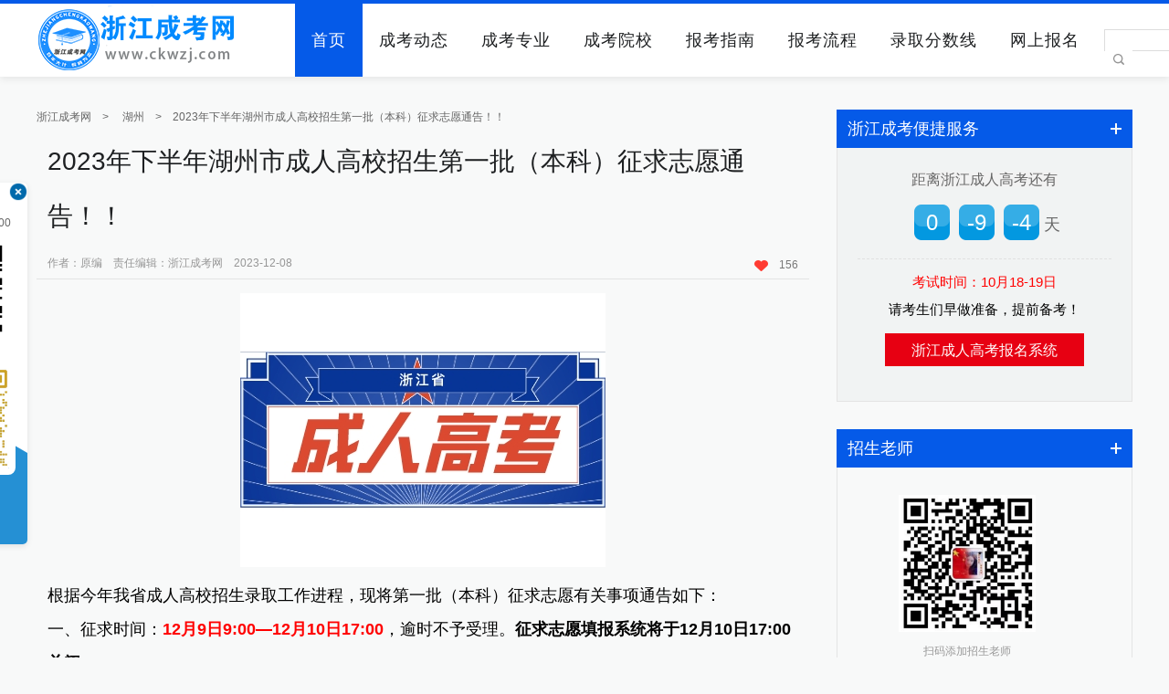

--- FILE ---
content_type: text/html
request_url: http://www.ckwzj.com/hzck/18674.html
body_size: 4883
content:
<!doctype html>
<html lang="en">
<head>
<title>2023年下半年湖州市成人高校招生第一批（本科）征求志愿通告！！_浙江成考网</title>
<meta charset="UTF-8">
<meta content="2023年下半年湖州市成人高校招生第一批（本科）征求志愿通告！！" name="keywords">
<meta content="根据今年我省成人高校招生录取工作进程，现将第一批（本科）征求志愿有关事项通告如下：一、征求时间：12月9日9:00—12月10日17:00，逾时不予受理。征求志愿填报系统将于12月10日17:00关闭。二、可填报征求志愿的考生仅限于专升本、高起本各科类最低录取分数线以上且未被录取的考生；可填报的志愿仅限于省教育考试院公布的院校、专业。考生可登录“浙江成人高校招生网上报名”系统查询《征求计划》及是否" name="description">
<link rel="stylesheet" type="text/css" href="/template/eyou/pc/css/public.css" />
<link rel="stylesheet" type="text/css" href="/template/eyou/pc/css/swiper.css" />
<link rel="stylesheet" type="text/css" href="/template/eyou/pc/css/web.css" />
</head>
<body style="background: #f8f9f9;">
<!--头-->
<header class="header page">
  <div class="wrapper" style="position: relative;">
    <div class="logo"> <a href="http://www.ckwzj.com/" target="_blank" title=""><img src="/template/eyou/pc/picture/logo.png" alt="" /></a> </div>
    <div class="search"> 
           <form class="search_form clearfix" action="/index.php?m=home&c=Search&a=lists" target="_blank">
        <input type="text" value="" name="keywords" id="searchkeys" />
        <button class="search-btn f-r less-hover"><img src="/template/eyou/pc/images/search.png" style="width: 12px;"></button>
        <input type="hidden" name="m" value="home" /><input type="hidden" name="c" value="Search" /><input type="hidden" name="a" value="lists" /><input type="hidden" name="method" value="1" /><input type="hidden" name="type" id="type" value="sonself" />      </form>
      	  </div>
    <nav class="nav font_Light" style="position: absolute; right: 40px;z-index: 1;">
      <ul>
        <li><a href="http://www.ckwzj.com/" target="_blank" title="浙江成考网首页" class="active">首页</a></li>
        <li><a href="http://www.ckwzj.com/news/" target="_blank" title="成考动态">成考动态</a></li>
        <li><a href="http://www.ckwzj.com/major/" target="_blank" title="成考专业">成考专业</a></li>
        <li><a href="http://www.ckwzj.com/school/" target="_blank" title="成考院校">成考院校</a></li>
        <li><a href="http://www.ckwzj.com/ckzn/" target="_blank" title="报考指南">报考指南</a></li>
        <li><a href="http://www.ckwzj.com/ckzn_bmlc/" target="_blank" title="报考流程">报考流程</a></li>
        <li><a href="http://www.ckwzj.com/fsx/" target="_blank" title="录取分数线">录取分数线</a></li>
        <li><a href="http://www.ckwzj.com/system_wsbm/" target="_blank" title="网上报名">网上报名</a></li>
      </ul>
    </nav>
    <img src="/template/eyou/pc/picture/yinying.png" alt="" class="yinying" />
    <div class="search_ceng"></div>
  </div>
</header>
<script>
var _hmt = _hmt || [];
(function() {
  var hm = document.createElement("script");
  hm.src = "https://hm.baidu.com/hm.js?591ba0e3978f77dd7a50dd02c494e9d1";
  var s = document.getElementsByTagName("script")[0]; 
  s.parentNode.insertBefore(hm, s);
})();
</script>
<script type="text/javascript" src="/template/eyou/pc/js/left_wx.js"></script>  
<div style="margin-top: 80px;display: block;overflow: hidden;"></div>
<div class="emba news_view wrapper">
  <div class="left_plate">
    <div class="left_plate_header"> <a href="http://www.ckwzj.com" target="_self" title="">浙江成考网</a>&gt; <a href="/hzck/">湖州</a>&gt;<a href="http://www.ckwzj.com/hzck/18674.html">2023年下半年湖州市成人高校招生第一批（本科）征求志愿通告！！</a></div>
    <div class="article">
      <div class="article_header">
        <h1>2023年下半年湖州市成人高校招生第一批（本科）征求志愿通告！！</h1>
        <div class="article_header_keyword"> 
<p style="margin-left:0px;">作者：原编&nbsp;&nbsp;&nbsp;&nbsp;责任编辑：浙江成考网&nbsp;&nbsp;&nbsp;&nbsp;2023-12-08</p>
        </div>
        <span> 
        <a class="xin"><img src="/template/eyou/pc/picture/icon_13.png" alt=""/><script src='/index.php?m=api&c=Ajax&a=arcclick&type=view&aids=18674' type='text/javascript' language='javascript'></script></a> </span> </div>
      <div class="article_cont">
        <div class="the_content">
          <p style="white-space: normal; text-align: center;"><img title="2023年下半年浙江省成人高校招生第一批（本科）征求志愿通告！！(图1)" src="http://www.ckwzj.com/uploads/allimg/20231205/1-2312051641191F.jpeg" alt="ck6.jpeg"/></p><p style="white-space: normal;"><span style="font-size: 18px;">根据今年我省成人高校招生录取工作进程，现将第一批（本科）征求志愿有关事项通告如下：</span></p><p style="white-space: normal;"><span style="font-size: 18px;">一、征求时间：<span style="color: rgb(255, 0, 0);"><strong>12月9日9:00—12月10日17:00</strong></span>，逾时不予受理。<strong>征求志愿填报系统将于12月10日17:00关闭</strong>。</span></p><p style="white-space: normal;"><span style="font-size: 18px;">二、可填报征求志愿的考生<span style="color: rgb(255, 0, 0);"><strong>仅限于专升本、高起本各科类最低录取分数线以上且未被录取的考生</strong></span>；可填报的志愿仅限于省教育考试院公布的院校、专业。考生可登录“浙江成人高校招生网上报名”系统查询《征求计划》及是否被录取情况。</span></p><p style="white-space: normal;"><span style="font-size: 18px;">三、征求方式：网上征求。浙江省教育考试院网站为填报征求志愿的唯一网站，网址为：<a href="http://cr.zjzs.net/" target="_blank" style="color: rgb(255, 0, 0);"><strong>cr.zjzs.net</strong></a>。以考生在规定时间内网上填报最后一次成功提交的结果为最终志愿。</span></p><p style="white-space: normal;"><span style="font-size: 18px;">四、<span style="color: rgb(255, 0, 0);"><strong>本次征求志愿设1个院校志愿和2个专业志愿</strong></span>。</span></p><p style="white-space: normal;"><span style="font-size: 18px;">五、征求志愿计划中，院校和专业的要求及收费标准均与我院公布的《浙江省2023年成人高校招生生源计划》一致。考生在填报志愿时仍须认真阅读《报考须知》，并查阅院校招生章程。 　</span></p><div style="white-space: normal;"><span style="font-size: 18px;"><br/></span></div><p><br/></p> 
        </div>
        <div class="disclaimer">
          <h4>版权声明</h4>
          <p>1、凡本网注明“来源：浙江成考教育网”的所有作品，均为浙江成考教育网合法拥有版权或有权使用的作品，未经本网授权不得转载、摘编或利用其它方式使用上述作品。已经本网授权使用作品的，应在授权范围内使用，并注明“来源：浙江成考教育网”。违反上述声明者，本网将追究其相关法律责任。 <br/>
            2、凡本网注明“来源：ＸＸＸ（非浙江成考教育网）”的作品，均转载自其它媒体，转载目的在于传递更多信息，并不代表本网赞同其观点和对其真实性负责。 <br/>
            3、本网不保证向用户提供的外部链接的准确性和完整性，该外部链接指向的不由本网实际控制的任何网页上的内容，本网对其合法性亦概不负责，亦不承担任何法律责任。</p>
        </div>
      </div>
      <div class="scroll"> <p>  <a href='/hzck/18640.html' title='省考办--关于做好2023年浙江省成人高校招生录取工作的通知'> 上一篇：省考办--关于做好2023年浙江省成人高校招生录取工作的通知 </a>  </p><p>  <a href='/hzck/18710.html' title='2023年湖州市成考高校招生第二批（专科）征求志愿通告'> 下一篇：2023年湖州市成考高校招生第二批（专科）征求志愿通告 </a>  </p></div>
    </div>
  </div>
    <div class="right_plate"> 
      <!--相关活动-->
      <div class="related_activities" style="margin-top: 0px;">
        <div class="public_header2">
          <h2>浙江成考便捷服务</h2>
          <a href="http://www.ckwzj.com/system_wsbm/" target="_self" title=""></a> </div>
        <div class="related_activities_main">
        <div class="method-table clearfix">
            <style>
				.deadline {
    color: #666;
    font-size: 18px;
    text-align: center;
}.deadline span {
    color: #666666;
    font-size: 16px;
    background: #f2f2f2;
    line-height: 34px;
}.clearfix:after {
    content: "";
    display: block;
    visibility: hidden;
    clear: both;
    height: 0;
    font-size: 0;
}.left-day {
    color: #666;
    font-size: 18px;
    text-align: center;
    padding-bottom: 20px;
    border-bottom: 1px dashed #e0e0e0;
    margin: 10px 10px;
}	.left-day span {
    color: white;
    font-size: 24px;
    background: url(http://www.ckwzj.com/template/eyou/pc/images/left-day.png);
    width: 39px;
    height: 39px;
    line-height: 39px;
    text-align: center;
    display: inline-block;
    margin: 0 5px;
}
				.method-table ul li{text-align: center;font-size: 15px;line-height: 30px;}
				
</style>
            <div class="deadline clearfix"><span>距离浙江成人高考还有</span></div>
            <div class="left-day" id="left-day"><span>0</span><span>0</span><span>0</span>天</div>
            <ul>
              <li><b style="color: red">考试时间：10月18-19日</b></li>
              <li>请考生们早做准备，提前备考！</li>
            </ul>
          </div>
          <div class="ranking_list_cont_top_xt"> <a href="/system_wsbm/" target="_blank" title="成考考试管理系统">
            <h3>浙江成人高考报名系统</h3>
            </a> </div>

          
          
        </div>
      </div>
      <div class="about_us" style="margin-top: 30px;">
        <div class="public_header2">
          <h2>招生老师</h2>
          <a href="http://www.ckwzj.com/" target="_self" title=""></a> </div>
        <div class="about_us_cont"> 
          <span><img src="http://www.zjck.zj.cn/template/eyou/pc/images/kfls.jpg" style="width:150px; height:150px;" alt=""/>扫码添加招生老师</span> </div>
      </div>
      
      
      
      <div class="news_video">
        <div class="public_header2">
          <h2>成考院校</h2>
          <a href="http://www.ckwzj.com/school/" target="_self" title=""></a> </div>
        <ul class="news_video_ul projectUl">
         
          <li> <a href="/zjgsdx/" target="_self"><i></i><img src="/template/eyou/pc/xximages/zjgsdximg.jpg" alt="浙江工商大学"/>
            <h4>浙江工商大学</h4>
            </a> </li>
            <li> <a href="/zjgydx/" target="_self"><i></i><img src="/template/eyou/pc/xximages/zjgydximg.jpg" alt="浙江工业大学"/>
            <h4>浙江工业大学</h4>
            </a> </li>
            <li> <a href="/zjlgdx/" target="_self"><i></i><img src="/template/eyou/pc/xximages/zjlgdximg.jpg" alt="浙江理工大学"/>
            <h4>浙江理工大学</h4>
            </a> </li>
            <li> <a href="/zjcjdx/" target="_self"><i></i><img src="/template/eyou/pc/xximages/zjcjdximg.jpg" alt="浙江工商大学"/>
            <h4>浙江财经大学</h4>
            </a> </li>
     
         
        </ul>
      </div>
      <div class="news_video">
        <div class="public_header2">
          <h2>常见问题</h2>
          <a href="http://www.ckwzj.com/zkdy/" target="_self" title=""></a> </div>
        <ul class="news_video_ul projectUl">
                   <li> <a href="/lnzt2/14185.html" target="_self" title="2020年浙江省成考专升本《政治》真题及答案解析"><i></i><img src="/public/static/common/images/not_adv.jpg" alt="2020年浙江省成考专升本《政治》真题及答案解析"/>
            <h4>2020年浙江省成考专升本《政治》真题及答案解析</h4>
            </a> </li>
                      <li> <a href="/lnzt2/14184.html" target="_self" title="2020年成考专升本《英语》真题及答案解析"><i></i><img src="/public/static/common/images/not_adv.jpg" alt="2020年成考专升本《英语》真题及答案解析"/>
            <h4>2020年成考专升本《英语》真题及答案解析</h4>
            </a> </li>
                      <li> <a href="/lnzt2/12533.html" target="_self" title="2020年浙江成人高考专升本《英语》参考答案（考生回忆版本）"><i></i><img src="/public/static/common/images/not_adv.jpg" alt="2020年浙江成人高考专升本《英语》参考答案（考生回忆版本）"/>
            <h4>2020年浙江成人高考专升本《英语》参考答案（考生回忆版本）</h4>
            </a> </li>
                      <li> <a href="/lnzt2/12531.html" target="_self" title="2020年浙江成人高考高起专《语文》参考答案（考生回忆版）"><i></i><img src="/uploads/201026/3-2010261G233Q5-lp.jpg" alt="2020年浙江成人高考高起专《语文》参考答案（考生回忆版）"/>
            <h4>2020年浙江成人高考高起专《语文》参考答案（考生回忆版）</h4>
            </a> </li>
                     
        </ul>
      </div>
      <div class="ranking_list" style="margin-top: 20px;">
        <div class="public_header2">
          <h2>成考动态</h2>
          <a href="http://www.ckwzj.com/news/" target="_self" title=""></a> </div>
        <div class="ranking_list_cont">
                   <div class="ranking_list_cont_top"> <a href="/ckbm/19341.html" target="_self" title="2024年浙江省成考预报名进行中！"> <img src="/uploads/allimg/20240425/1-2404251FU43H.jpg" alt="2024年浙江省成考预报名进行中！"/>
            <h3>2024年浙江省成考预报名进行中！</h3>
            <p> 问：什么是预报名？每年报考成人高考的考生...</p>
            </a> </div>
                      <ul class="ranking_list_ul">
                       <li><i class="bar"></i><a style="font-size: 14px;" href="/lqcx/18651.html" target="_self" title="2023年浙江省成人高考专升本录取流程介绍">2023年浙江省成人高考专升本录取流程介绍</a></li>
                         <li><i class="bar"></i><a style="font-size: 14px;" href="/cjcx/18556.html" target="_self" title="2023年浙江省成考成绩已出！！各位考生快来看看吧！">2023年浙江省成考成绩已出！！各位考生快来看看吧！</a></li>
                         <li><i class="bar"></i><a style="font-size: 14px;" href="/fsx/18555.html" target="_self" title="2023年浙江省成人高校招生录取最低控制分数线！！！">2023年浙江省成人高校招生录取最低控制分数线！！！</a></li>
                         <li><i class="bar"></i><a style="font-size: 14px;" href="/zytb/18557.html" target="_self" title="2023年浙江省成考网上确认志愿时间！！11月25日！！">2023年浙江省成考网上确认志愿时间！！11月25日！！</a></li>
                         <li><i class="bar"></i><a style="font-size: 14px;" href="/ckbm/18369.html" target="_self" title="<strong>2023年浙江省成考报名倒计时！最后一天！！！</strong>"><strong>2023年浙江省成考报名倒计时！最后一天！！！</strong></a></li>
                         <li><i class="bar"></i><a style="font-size: 14px;" href="/ckbm/18305.html" target="_self" title="2023年浙江省成考报名材料准备！！">2023年浙江省成考报名材料准备！！</a></li>
                         <li><i class="bar"></i><a style="font-size: 14px;" href="/zytb/17875.html" target="_self" title="2023年浙江省成考网上志愿确认时间">2023年浙江省成考网上志愿确认时间</a></li>
                         <li><i class="bar"></i><a style="font-size: 14px;" href="/ckbm/17869.html" target="_self" title="2023年浙江省成考报名时间：9月5日-15日！！">2023年浙江省成考报名时间：9月5日-15日！！</a></li>
                         <li><i class="bar"></i><a style="font-size: 14px;" href="/ckbm/17867.html" target="_self" title="2023年浙江省成考报名官方网站！">2023年浙江省成考报名官方网站！</a></li>
                         
          </ul>
        </div>
      </div><!--常见问题-->
    </div> 
</div>
<footer class="footer page">
   <div class="footer_bottom">
    <div class="wrapper">
      <p><a href="http://www.ckwzj.com/">浙江成考网</a>&nbsp;&nbsp;&nbsp;自考之家（杭州）科技有限公司&nbsp;&nbsp; 版权所有&nbsp;&nbsp; <a href="https://beian.miit.gov.cn/" target="_blank">浙ICP备2021020943号-5</a>&nbsp;&nbsp; </p>
      <p>公司地址：浙江省杭州市钱塘区白杨街道科技园路2号2幢908-911室；联系电话：顾老师（18767395320）</p>
      <p>Copyright &copy; 2024 ckwzj.com ALL Rights Reserved</p>
    </div>
  </div>
</footer>

<script type="text/javascript" src="/template/eyou/pc/js/jquery.js"></script> 
<script type="text/javascript" src="/template/eyou/pc/js/swiper.js"></script> 
<script type="text/javascript" src="/template/eyou/pc/js/superslide.js"></script> 
<script type="text/javascript" src="/template/eyou/pc/js/web.js"></script>  
</body>
</html>

--- FILE ---
content_type: text/html;charset=utf-8
request_url: http://www.ckwzj.com/index.php?m=api&c=Ajax&a=arcclick&type=view&aids=18674
body_size: 271
content:
document.write('156');


--- FILE ---
content_type: text/css
request_url: http://www.ckwzj.com/template/eyou/pc/css/public.css
body_size: 6100
content:
* {
	margin: 0;
	padding: 0;
}
body {
	background: #fff none repeat scroll 0 0;
	font-family: "Helvetica Neue", Helvetica, Arial, "Microsoft Yahei", "Hiragino Sans GB", "Heiti SC", "WenQuanYi Micro Hei", sans-serif;
	font-size: 12px;
	min-width: 1200px;
}
input, img {
	border: 0 none;
}
a {
	color: black;
	text-decoration: none;
}
a:hover {
	text-decoration: none;
}
ul, li {
	list-style-type: none;
}
h1, h2, h3, h4, h5, h6, b, i, strong, em, th {
	font-style: normal;
	font-weight: normal;
}
input, select, option {
	border: 0 none;
}
textarea {
	resize: none;
}
table {
	border: 0 none;
}
.wrapper {
	display: block;
	margin: 0 auto;
	overflow: hidden;
	width: 1200px;
}
.page {
	display: block;
	margin: 0 auto;
	overflow: hidden;
	width: 100%;
}
/*清楚浮动 DIV*/
.clear {
	clear: both;
}
/*banner*/
.banner {
	position: relative;
	height: 500px;
}
.banner .swiper-container {
	width: 100%;
	height: 500px;
}
.index_banner {
	position: relative;
	height: auto;
}
.index_banner .swiper-container {
	width: 100%;
	height: auto;
	max-height: 500px;
	margin: 0 auto;}
.banner .swiper-slide, .news_banner .swiper-slide, .index_banner .swiper-slide {
	text-align: center;
	font-size: 18px;
	/* Center slide text vertically */
	display: -webkit-box;
	display: -ms-flexbox;
	display: -webkit-flex;
	display: flex;
	-webkit-box-pack: center;
	-ms-flex-pack: center;
	-webkit-justify-content: center;
	justify-content: center;
	-webkit-box-align: center;
	-ms-flex-align: center;
	-webkit-align-items: center;
	align-items: center;
}
.banner .swiper-container .swiper-wrapper .swiper-slide, .news_banner .swiper-container .swiper-wrapper .swiper-slide, .index_banner .swiper-container .swiper-wrapper .swiper-slide {
	margin-right: 0px;
}
.banner .swiper-container .swiper-wrapper .swiper-slide a img, .news_banner .swiper-container .swiper-wrapper .swiper-slide a img, .index_banner .swiper-container .swiper-wrapper .swiper-slide a img {
/*display: block;
	float: left;*/
}
.index_banner .swiper-container .swiper-wrapper .swiper-slide a img {
/*max-height: 500px;
	width: 100%;*/
}
.banner .swiper-container .swiper-pagination .swiper-pagination-bullet-active, .news_banner .swiper-container .swiper-pagination .swiper-pagination-bullet-active, .index_banner .swiper-container .swiper-pagination .swiper-pagination-bullet-active {
	border: 1px solid #fff;
	background: #fff;
}
.banner .swiper-pagination-bullet, .news_banner .swiper-pagination-bullet, .index_banner .swiper-pagination-bullet {
	background: #fff;
	height: 14px;
	width: 14px;
	opacity: 1;
	border: 1px solid #fff;
	background: rgba(0,0,0,0);
}
/*banner 搜索*/
.banner_search {
	position: absolute;
	background: rgba(0,0,0,0.8);
	display: block;
	width: 324px;
	height: 440px;
	top: 29px;
	left: 50%;
	margin-left: 276px;
	z-index: 2;
}
.banner_search_ul {
	padding: 30px 20px 0 20px;
}
.banner_search_ul li {
	border-bottom: 1px solid #646464;
	height: 42px;
	line-height: 42px;
	color: #fff;
	font-size: 15px;
	padding-left: 12px;
	background: url(../images/search_xia.png) no-repeat 95.5% center;
	position: relative;
	cursor: pointer;
}
.banner_search_ul li.lihover {
	background: url(../images/search_xia_hover.png) no-repeat 95% center;
}
.banner_search_ul li h2 {
	font-size: 16px;
	position: absolute;
	z-index: 3;
}
.banner_search_ul li span {
	display: block;
	width: 100px;
	height: 100%;
	position: absolute;
	top: 0;
	left: 50px;
	z-index: 2;
	font-size: 14px;
}
.banner_search_ul li:first-child {
	background: none;
	border: none;
	padding: 0;
	height: auto;
	margin-bottom: 10px;
}
.banner_search_ul li input {
	background: rgba(0, 0, 0, 0) none repeat scroll 0 0;
	border: 1px solid #646464;
	color: #fff;
	font-size: 16px;
	padding: 10.5px 12px;
	width: 91%;
}
.banner_search input[type="submit"] {
	background: #0046dc none repeat scroll 0 0;
	height: 28px;
	line-height: 28px;
	color: #fff;
	border-radius: 2px;
	font-size: 16px;
	text-align: center;
	width: 105px;
	display: block;
	margin: 40px 0 0 110px;
	cursor: pointer;
}
.li_cont div {
	position: absolute;
	width: 95.5%;
	background: #2c3034;
	display: block;
	margin-left: -12px;
	padding-left: 12px;
	z-index: 9;
	overflow: hidden;
	display: none;
	border: 1px solid #64676a;
	top: 42px;
}
.li_cont div a {
	display: block;
	background: #2c3034;
	z-index: 99;
	color: #a7a7a7;
	border-bottom: 1px solid #64676a;
	width: 95%;
	font-size: 14px;
}
.li_cont div a:last-child {
	border-bottom: none;
}
.li_cont div a:hover {
	color: #64f0ff;
}
.li_cont .banner_city p {
	border-bottom: 1px solid #64676a;
	overflow: hidden;
	width: 95%;
}
.li_cont .banner_city p:last-child {
	border: none;
}
.li_cont .banner_city a {
	border: medium none;
	float: left;
	padding-right: 23px;
	width: auto;
}
.li_cont .banner_citys p {
	border-bottom: 1px solid #64676a;
	overflow: hidden;
	width: 95%;
}
.li_cont .banner_citys p:last-child {
	border: none;
}
.li_cont div.banner_citys a {
	border: medium none;
	float: left;
	padding-right: 9px;
	width: auto;
	line-height: 25px;
}
/*头部*/
.header {
	background: #fff;
	border-top: 4px solid #055ae8;
	height: 80px;
	position: fixed;
	top: 0px;
	z-index: 9999;
	margin-bottom: 80px;
	box-shadow: 0 2px 8px 0 rgba(50, 50, 50, 0.1);
}
.logo {
	display: block;
	float: left;
}
.logo a img {
	display: block;
	float: left;
}
.nav {
	display: block;
	float: right;
}
.nav ul li {
	float: left;
	height: 80px;
	line-height: 80px;
}
.nav ul li a {
	display: block;
	font-size: 18px;
	padding: 0 18px;
	color: #1e2022;
	letter-spacing: 1px;
}
.nav ul li a:hover, .nav ul li a.active {
	background: #055ae8;
	color: #fff;
}
.search_ceng {
	background: #fff none repeat scroll 0 0;
	display: none;
	height: 80px;
	position: absolute;
	right: 0;
	width: 142px;
	z-index: 2;
}
.search {
	background: #fff;
	display: block;
	float: right;
	height: 24px;
	margin-top: 27px;
	overflow: hidden;
	width: 30px;
	border: 1px solid #fff;
	margin-left: 20px;
	position: absolute;
	right: 0px;
	z-index: 9;
	border-radius: 1px;
}
.yinying {
	display: none;
	position: absolute;
	right: 142px;
	width: 156px;
	z-index: 9;
}
.search_form {
	z-index: 2;
	position: fixed;
	top: 32px;
	height: 22px;
	border: 1px solid #ddd;
}
.search button {
	width: 30px;
	color: white;
	height: 22px;
	border: none;
	background: white;
}
.search input {
	width: 70px;
	border: none;
	height: 22px;
	float: left;
}
.search_img {
	cursor: pointer;
	width: 20px;
	height: 20px;
}
.search_img :active .search_form {
	display: block
}
.search a {
	background: rgba(0, 0, 0, 0) url("../images/search.png") no-repeat scroll right center;
	cursor: pointer;
	display: block;
	float: right;
	height: 24px;
	width: 18px;
	margin-right: 11px;
}
/*底部*/
.footer {
	overflow: hidden;
}
.footer_main {
	/*	height: 360px;*/
	background: #2d2d32;
}
.footer_main i.line {
	margin-top: 38px;
	display: block;
	border-top: 1px solid #646464;
}
.footer_main_link {
	display: block;
	overflow: hidden;
	padding: 0 15px;
}
.footer_main_link a {
	color: #bec3c8;
	padding: 0 13px;
	font-size: 11px;
	display: block;
	float: left;
	margin-top: 15px;
	letter-spacing: 1;
	margin-bottom: 15px;
}
.footer_main_link a:hover {
	color: #fff;
}
.footer_main_cont {
	overflow: hidden;
	padding: 30px 0 0 417px;
}
.footer_main_cont a {
	display: block;
	float: left;
	margin-right: 47px;
	text-align: center;
	width: 56px;
}
.footer_main_cont a:hover b {
	color: #055ae8;
}
.footer_main_cont a i {
	height: 56px;
	width: 56px;
	display: block;
}
.footer_main_cont a:nth-child(1) i {
	background: url(../images/2.png) no-repeat center center;
}
.footer_main_cont a:nth-child(1):hover i {
	background: url(../images/1.png) no-repeat center center;
}
.footer_main_cont a:nth-child(2) i {
	background: url(../images/4.png) no-repeat center center;
}
.footer_main_cont a:nth-child(2):hover i {
	background: url(../images/3.png) no-repeat center center;
}
.footer_main_cont a:nth-child(3) i {
	background: url(../images/6.png) no-repeat center center;
}
.footer_main_cont a:nth-child(3):hover i {
	background: url(../images/5.png) no-repeat center center;
}
.footer_main_cont a:nth-child(4) i {
	background: url(../images/8.png) no-repeat center center;
}
.footer_main_cont a:nth-child(4):hover i {
	background: url(../images/7.png) no-repeat center center;
}
.footer_main_cont a b {
	color: #bec3c8;
	display: block;
	margin-top: 18px;
	overflow: hidden;
	letter-spacing: 1px;
}
.footer_bottom {
	background: #1e2022 none repeat scroll 0 0;
	border-top: 1px solid #646464;
	color: #fff;
	height: 140px;
	text-align: center;
}
.footer_bottom p {
	line-height: 26px;
}
.footer_bottom p:first-child {
	margin-top: 15px;
}
.footer_bottom a {
	color: #fff;
}
/*页面 公用的  左板块 和右板块 样式*/
.left_plate {
	overflow: hidden;
	display: block;
	float: left;
	width: 846px;
}
.right_plate {
	overflow: hidden;
	display: block;
	float: right;
	width: 324px;
}
.public_header1 {
	border-bottom: 1px solid #e6e6e6;
	height: 42px;
	line-height: 42px;
}
.public_header1 h2 {
	color: #1e2022;
	font-size: 20px;
	margin-left: 12px;
	display: block;
	float: left;
}
.public_header1_cont {
	color: #969696;
	display: block;
	float: right;
	height: 20px;
	line-height: 20px;
	margin-top: 15px;
	text-align: center;
	width: 80%;
}
.public_header1_cont a {
	padding: 0 20px;
	color: #969696;
	
}
.public_header1_cont a:hover, .public_header1_cont a.active {
	color: #ffffff;
	padding: 2px 20px;
	background: #0046dc;
}
.public_header1 a.more {
	display: block;
	float: right;
	margin-right: 12px;
	font-size: 14px;
	color: #0046dc;
}
/*.time_equence{
	background: url(../images/jiantou.png) no-repeat 36px center;
}*/
.time_btn {
	padding-right: 30px;
}
.time_btn_shang {
	background: url(../images/time_btn_shang.png) no-repeat 36px center;
}
.time_btn_xia {
	background: url(../images/time_btn_xia.png) no-repeat 36px center;
}
.time_equence, .time_btn, .time_btn1 {
	display: block;
	float: right;
	color: #969696;
	font-size: 14px;
	cursor: pointer;
	line-height: 40px;
	margin-left: 20px;
}
.time_equence:hover, .time_btn:hover {
	color: #0046dc;
}
.public_header2 {
	background: #055ae8;
	height: 42px;
	line-height: 42px;
	padding: 0 12px;
}
.public_header2 h2 {
	color: #fff;
	font-size: 18px;
	display: block;
	float: left;
}
.public_header2 a {
	background: url(../images/moremore.png) no-repeat center;
	width: 12px;
	display: block;
	float: right;
	height: 42px;
}
.bar {
	border-top: 2px solid #0046dc;
	width: 7px;
	display: block;
	float: left;
	margin-right: 10px;
}
.left_plate_header {
	display: block;
	overflow: hidden;
	color: #646464;
}
.left_plate_header a {
	margin: 0 12px 0 12px;
	color: #646464;
}
.left_plate_header a:first-child {
	margin-left: 0;
}
.left_plate_header a:hover, .left_plate_header a.active {
	color: #0046dc;
}
/*共用更多*/
.public_more {
	padding: 20px 0 10px 0;
	text-align: center;
}
.public_more a {
	background: #055ae8 none repeat scroll 0 0;
	border-radius: 2px;
	color: #fff;
	font-size: 15px;
	padding: 3.5px 18.5px;
}
/*共用声明*/
.public_statement {
	border: 1px solid #0043d2;
	padding: 10px 10px 15px 10px;
	background: #eaeded;
}
.public_statement h4 {
	font-size: 13px;
	color: #7599e5;
	margin-top: 4px;
}
.public_statement p {
	color: #969696;
	font-size: 12px;
	line-height: 20px;
	margin-top: 4px;
}
/*地区  专题  工具箱   排行榜*/
.first_screen {
	margin-top: 30px;
}
/*地区*/
.region {
	overflow: hidden;
}
.region_ul {
	width: 858px;
}
.region_ul li {
	width: 274px;
	height: 246px;
	display: block;
	float: left;
	margin-right: 12px;
}
.region_ul li a {
	background: url(../images/region_mo.png) no-repeat #055ae8 center 188px;
	display: block;
	padding: 30px 20px 0 20px;
	height: 216px;
	transition: all 1s;
}
.region_ul li a:hover {
	background: url(../images/region_hover.png) no-repeat #003793 center 188px;
}
.region_ul li a h2 {
	color: #fff;
	font-size: 20px;
	height: 52px;
	margin-bottom: 10px;
	overflow: hidden;
}
.region_ul li a p {
	color: #dadada;
	height: 63px;
	letter-spacing: 1px;
	line-height: 22px;
	overflow: hidden;
}
/*地区下面 列表*/
.list_ul {
	margin-top: 30px;
	border-top: 1px solid #cdcdcd;
	overflow: hidden;
}
.list_ul li {
	border-bottom: 1px solid #cdcdcd;
	display: block;
	float: left;
	height: 38px;
	line-height: 38px;
	padding: 0 12px;
	width: 399px;
}
.list_ul li:nth-child(1), .list_ul li:nth-child(2), .list_ul li:nth-child(5), .list_ul li:nth-child(6), .list_ul li:nth-child(9), .list_ul li:nth-child(10), .list_ul li:nth-child(13), .list_ul li:nth-child(14) {
	background: #f8f9f9;
}
.list_ul li a {
	color: #646464;
	float: left;
	letter-spacing: 1px;
	width: 75%;
	white-space: nowrap;
	text-overflow: ellipsis;
	overflow: hidden;
	font-size: 13px;
}
.list_ul li a:hover {
	color: #0046dc;
}
.list_ul li em {
	float: right;
	color: #969696;
}
/*专题*/
.subject {
	margin-top: 30px;
}
.subject_cont {
	overflow: hidden;
	margin-top: 18px;
}
.subject_cont_left {
	display: block;
	width: 417px;
	height: 260px;
	overflow: hidden;
	position: relative;
	float: left
}
.subject_cont_left a:hover i {
	opacity: 1;
	transition: all 1s;
}
.subject_cont_left a:hover i img {
	transform: scale(1, 1);
}
.subject_cont_left a img {
	display: block;
	float: left;
}
.subject_cont_left a h3 {
	background: rgba(0, 0, 0, 0.5) none repeat scroll 0 0;
	bottom: 0;
	color: #fff;
	display: block;
	font-size: 17px;
	height: 43px;
	line-height: 43px;
	padding-left: 12px;
	position: absolute;
	width: 97.1%;
	z-index: 11;
	overflow: hidden;
	white-space: nowrap;
	text-overflow: ellipsis;
}
.subject_cont_left a i {
	background: rgba(0, 0, 0, 0.2) none repeat scroll 0 0;
	height: 100%;
	left: 0;
	position: absolute;
	top: 0;
	width: 100%;
	opacity: 0;
}
.subject_cont_left a i img {
	position: absolute;
	left: 50%;
	top: 50%;
	margin: -33px 0 0 -33px;
	/*transform:scale(2,2);*/
	transition: all 1s;
}
.project_hover .subject_cont_left a p {
	width: 417px;
	height: 260px;
}
.project_hover .subject_ul li a p {
	width: 100%;
	height: 100%;
}
.project_hover .subject_cont_left a p, .project_hover .subject_ul li a p {
	position: absolute;
	display: block;
	background: rgba(0,0,0,0.2);
	z-index: 10;
	top: 0;
	left: 0;
	transition: all 1s;
}
.project_hover .subject_cont_left a:hover p, .project_hover .subject_ul li a:hover p {
	background: rgba(0,0,0,0);
}
.subject_ul {
	overflow: hidden;
	width: 429px;
	float: left;
	height: 260px;
}
.subject_ul li {
	position: relative;
	width: 202px;
	height: 124px;
	display: block;
	float: left;
	margin: 0 0 12px 12px;
}
.subject_ul li img {
	display: block;
	float: left;
}
.subject_ul li a h4 {
	background: rgba(0, 0, 0, 0.5) none repeat scroll 0 0;
	bottom: 0;
	color: #fff;
	font-size: 11px;
	height: 26px;
	line-height: 26px;
	overflow: hidden;
	padding-left: 12px;
	position: absolute;
	width: 94.1%;
	z-index: 11;
	white-space: nowrap;
	text-overflow: ellipsis;
}
.subject_ul li a:hover i {
	opacity: 1;
}
.subject_ul li a:hover i img {
	transform: scale(1, 1);
}
.subject_ul li a i {
	background: rgba(0, 0, 0, 0.2) none repeat scroll 0 0;
	height: 100%;
	left: 0;
	position: absolute;
	top: 0;
	width: 100%;
	opacity: 0;
	transition: all 1s;
}
.subject_ul li a i img {
	position: absolute;
	left: 50%;
	top: 50%;
	margin: -17px 0 0 -17px;
	/*transform:scale(2,2);*/
	transition: all 1s;
}
/*工具箱*/
.toolkit {
	background: #f8f9f9;
	margin-bottom: 30px;
}
.toolkit_cont {
	border: 1px solid #e4e4e4;
	border-top: none;
	padding: 0 0 0 12px;
	overflow: hidden;
	display: block;
}
.toolkit_cont_top {
	padding: 18px 0 0 0;
	overflow: hidden;
}
.toolkit_cont_top a {
	display: block;
	width: 64px;
	text-align: center;
	height: 28px;
	line-height: 28px;
	background: #fff;
	float: left;
	border: 1px solid #e4e4e4;
	margin: 0 11.5px 14px 0;
	color: #505050;
	border-radius: 2px;
}
.toolkit_cont_top a:hover {
	border: 1px solid #055ae8;
	background: #055ae8;
	color: #fff;
}
.toolkit_cont ul {
	overflow: hidden;
	margin: 8px 0 18px 0;
}
.toolkit_cont ul li {
	border-bottom: 1px solid #c1c1c1;
	border-right: 1px solid #c1c1c1;
	display: block;
	float: left;
	height: 63px;
	width: 73.5px;
	text-align: center;
}
.toolkit_cont ul li:nth-child(5), .toolkit_cont ul li:nth-child(6), .toolkit_cont ul li:nth-child(7), .toolkit_cont ul li:nth-child(8) {
	border-bottom: none;
}
.toolkit_cont ul li:nth-child(4), .toolkit_cont ul li:nth-child(8) {
	border-right: none;
}
.toolkit_cont ul li a {
	color: #505050;
	display: block;
	height: 25px;
	margin-top: 11px;
	padding: 1px 0;
}
.toolkit_cont ul li:nth-child(1) a {
	background: url('../images/icon_1.png') no-repeat center top;
}
.toolkit_cont ul li:nth-child(1) a:hover {
	background: url('../images/icon_1.png') no-repeat center -31px;
}
.toolkit_cont ul li:nth-child(2) a {
	background: url('../images/icon_2.png') no-repeat center top;
}
.toolkit_cont ul li:nth-child(2) a:hover {
	background: url('../images/icon_2.png') no-repeat center -30px;
}
.toolkit_cont ul li:nth-child(3) a {
	background: url('../images/icon_3.png') no-repeat center top;
}
.toolkit_cont ul li:nth-child(3) a:hover {
	background: url('../images/icon_3.png') no-repeat center -30px;
}
.toolkit_cont ul li:nth-child(4) a {
	background: url('../images/icon_4.png') no-repeat center top;
}
.toolkit_cont ul li:nth-child(4) a:hover {
	background: url('../images/icon_4.png') no-repeat center -30px;
}
.toolkit_cont ul li:nth-child(5) a {
	background: url('../images/icon_5.png') no-repeat center top;
}
.toolkit_cont ul li:nth-child(5) a:hover {
	background: url('../images/icon_5.png') no-repeat center -29px;
}
.toolkit_cont ul li:nth-child(6) a {
	background: url('../images/icon_6.png') no-repeat center top;
}
.toolkit_cont ul li:nth-child(6) a:hover {
	background: url('../images/icon_6.png') no-repeat center -29px;
}
.toolkit_cont ul li:nth-child(7) a {
	background: url('../images/icon_7.png') no-repeat center top;
}
.toolkit_cont ul li:nth-child(7) a:hover {
	background: url('../images/icon_7.png') no-repeat center -29px;
}
.toolkit_cont ul li:nth-child(8) a {
	background: url('../images/icon_8.png') no-repeat center top;
}
.toolkit_cont ul li:nth-child(8) a:hover {
	background: url('../images/icon_8.png') no-repeat center -29px;
}
.toolkit_cont ul li:nth-child(5) a, .toolkit_cont ul li:nth-child(6) a, .toolkit_cont ul li:nth-child(7) a, .toolkit_cont ul li:nth-child(8) a {
	margin-top: 18px;
}
.toolkit_cont ul li a:hover {
	color: #0046dc;
}
.toolkit_cont ul li a b {
	clear: both;
	display: block;
	margin-top: 26px;
}
/*排行榜*/
.ranking_list {
	background: #f8f9f9;
	overflow: hidden;
}
.ranking_list_cont {
	border: 1px solid #e4e4e4;
	border-top: none;
	padding: 0 12px;
	overflow: hidden;
	display: block;
}
.ranking_list_cont_top {
	overflow: hidden;
	margin: 18px 0 20px 0;
}
.ranking_list_cont_top a img {
	display: block;
	float: left;
	width: 126px;
	height: 86px;
	margin-right: 13px;
}
.ranking_list_cont_top a h3 {
	color: #2d2d2d;
	display: block;
	float: left;
	font-size: 14px;
	height: 42px;
	overflow: hidden;
	width: 159px
}
.ranking_list_cont_top a:hover h3 {
	color: #0046dc;
}
.ranking_list_cont_top a p {
	color: #969696;
	display: block;
	float: left;
	height: 34px;
	margin-top: 10px;
	overflow: hidden;
	text-align: justify;
	width: 159px;
}
.ranking_list_ul {
	overflow: hidden;
	margin-bottom: 25px;
}
.ranking_list_ul li {
	height: 34.5px;
	line-height: 34.5px;
	overflow: hidden;
	white-space: nowrap;
	text-overflow: ellipsis;
	display: block;
}
.ranking_list_ul li a {
	color: #646464;
}
.ranking_list_ul li a:hover {
	color: #0046dc;
}
.ranking_list_ul li .bar {
	margin-top: 16px;
}
/*活动报名  视频 MBA视角  EMBA*/
.second_screen {
	background: #f8f9f9;
	border-top: 1px solid #cdcdcd;
	border-bottom: 1px solid #cdcdcd;
	padding-bottom: 30px;
}
.second_screen .right_plate .ranking_list {
	margin-top: 30PX;
}
/*活动报名*/
.enrollment {
	margin-top: 30px;
	overflow: hidden;
}
.enrollment_ul {
	overflow: hidden;
	margin-top: 18px;
	width: 858px;
}
.second_screen .wrapper .left_plate .enrollment .enrollment_ul {
	padding: 0 0 2px 15px;
}
.second_screen .wrapper .left_plate .enrollment .enrollment_ul li {
	margin: 0 12px 15px 0;
	width: 200px;
	/*height: 110px;*/
}
.second_screen .left_plate .enrollment .enrollment_ul li a img {
	width: 100%;
	height: 120px;
}
.emba .left_plate .enrollment .enrollment_ul {
	padding-left: 15px;
}
.emba .left_plate .enrollment .enrollment_ul li {
	margin: 0 15px 15px 0;
	width: 262px;
}
.emba .left_plate .enrollment .enrollment_ul li a {
}
.emba .left_plate .enrollment .enrollment_ul li a img {
	width: 100%;
}
.enrollment_ul li {
	color: #1e2022;
	display: block;
	float: left;
	/*height: 295px;*/
	margin: 0 12px 15px 0;
	width: 274px;
}
.enrollment_ul li:hover {
	background: #e40a29;
	color: #fff;
	box-shadow: 0 3px 15px #b6b7bf;
}
.enrollment_ul li a {
	color: #969696;
	display: block;
	position: relative;
	background: #fff;
	box-shadow: 0 3px 15px #b6b7bf;
height: 156px;
}
.enrollment_ul li a img {
	display: block;
	float: left;
	/*width: 274px;
	height: 180px;*/
}
.enrollment_ul li a h3 {
	width: 90px;
	height: 27px;
	display: block;
	text-align: center;
	line-height: 27px;
	color: #fff;
	background: #1656de;
	left: 0px;
	position: absolute;
	font-size: 15px;
	top: 139px;
}
.enrollment_ul li a h4 {
    clear: both;
    font-size: 14px;
    letter-spacing: 2px;
    line-height: 21.2px;
    padding: 6px 12px 0 12px;
    margin-bottom: 6px;
    text-align: center;
    overflow: hidden;
}
.enrollment_ul li a p {
	padding: 0px 12px 6px 12px;
}
.enrollment_ul li em {
	background: url(../images/icon_9.png) no-repeat;
	display: block;
	margin-left: 12px;
	padding-left: 25px;
}
.enrollment_ul li strong {
	background: rgba(0, 0, 0, 0) url("../images/icon_10.png") no-repeat scroll 0 0;
	display: block;
	margin-left: 12px;
	margin-top: 5px;
	padding-left: 25px;
}
/*院校资讯 关于我们*/
.third_screen {
	overflow: hidden;
	padding: 30px 0 18px 0;
}
/*院校资讯*/
.colleges_cont {
	overflow: hidden;
	margin-top: 18px;
}
.colleges_list_one {
	overflow: hidden;
	width: 417px;
	height: 192px;
	float: left;
	margin: 0 12px 12px 0;
}
.colleges_list_one a {
	display: block;
	overflow: hidden;
	position: relative;
}
.colleges_list_one a img {
	display: block;
	float: left;
}
.colleges_list_one a h3 {
	background: rgba(0, 0, 0, 0.5) none repeat scroll 0 0;
	bottom: 0;
	color: #fff;
	height: 40px;
	left: 0;
	line-height: 40px;
	padding-left: 12px;
	position: absolute;
	width: 97%;
	font-size: 14px;
	z-index: 11;
	overflow: hidden;
}
.colleges_list_one a i {
	width: 100%;
	height: 100%;
	position: absolute;
	top: 0;
	left: 0;
	display: block;
	background: rgba(0,70,220,0.3) url(../images/shi1.png) no-repeat center center;
	opacity: 0;
	transition: all 1s;
}
.colleges_list_one a:hover i {
	opacity: 1;
}
.colleges_list {
	display: block;
	float: left;
	height: 90px;
	width: 417px;
	margin-bottom: 12px;
}
.colleges_list a {
	position: relative;
	display: block;
}
.colleges_list a:hover i {
	opacity: 1;
}
.colleges_list a img {
	width: 131px;
	height: 90px;
	display: block;
	float: left;
	margin-right: 12px;
}
.colleges_list a:hover h3 {
	color: #0046dc;
}
.colleges_list a h3 {
	color: #2d2d2d;
	display: block;
	float: left;
	font-size: 13px;
	height: 44px;
	line-height: 22px;
	margin-top: 6px;
	overflow: hidden;
	width: 274px;
}
.colleges_list a em {
	color: #969696;
	display: block;
	float: left;
	font-size: 14px;
	margin-top: 12px;
}
.colleges_list a i {
	background: rgba(50, 106, 226, 0.5) url("../images/shi.png") no-repeat scroll center center;
	display: block;
	height: 90px;
	left: 0;
	opacity: 0;
	position: absolute;
	top: 0;
	width: 131px;
	transition: all 1s;
}
.colleges_cont_bottom {
	overflow: hidden;
	width: 858px;
}
.colleges_cont_bottom .colleges_list {
	margin: 0 12px 12px 0;
}
/*关于我们*/
.about_us {
	overflow: hidden;
}
.about_us_cont {
	background: #f8f9f9;
	border: 1px solid #e4e4e4;
	border-top: none;
	overflow: hidden;
	display: block;
	padding: 20px 2px 20px;
}
.about_us_cont .logo1 {
	margin: 0 0 10px 30px;
}
.about_us_cont p {
	color: #999;
	line-height: 24px;
	text-align: justify;
}
.about_us_cont span {
	width: 150px;
	display: block;
	text-align: center;
	color: #999;
	margin: 10px 0 0 65px;
}
.about_us_cont span img {
	margin-bottom: 10px;
}
/*关于我们 下面的  2个广告*/
.about_us_advertise {
	overflow: hidden;
}
.about_us_advertise > a {
	margin-top: 30px;
	display: block;
	overflow: hidden;
}
.about_us_advertise > a > img {
	display: block;
	float: left;
	height: 202px;
	width: 324px;
}
/*底部 公共 广告*/
.footer_banner1 {
	overflow: hidden;
	margin-top: 40px;
	margin-bottom: 60px;
	height: 98px;
}
.footer_banner1 .slideBox .bd {
	position: relative;
	height: 100%;
	z-index: 0;
}
.footer_banner1 .slideBox .bd li {
	zoom: 1;
	vertical-align: middle;
}
.footer_banner1 .slideBox .bd img {
	width: 100%;
	height: 100%;
	display: block;
}
.footer_banner {
	overflow: hidden;
	margin-top: 40px;
	margin-bottom: 60px;
	position: relative;
	border-top: 3px solid #0558e0;
	border-bottom: 3px solid #0558e0;
	background: #f8f9f9;
}
.footer_banner ul {
	display: block;
	height: 92px;
	width: 1220px;
}
.footer_banner ul li {
	float: left;
}
.footer_banner ul li a {
	display: block;
	overflow: hidden;
	width: 150px;
	height: 92px;
}
.footer_banner ul li a img {
	display: block;
	float: left;
	width: 100%;
	height: 100%;
}
.zoomMiddle {
	position: absolute;
	top: 0px;
	display: none;
}
.zoomMiddle img {
	width: 1200px;
	height: 92px;
}
/*公共分页*/

.active {
	background: #055ae8;
}
.public_paging .active a {
	color: white
}
.public_paging ul li {
	float: left;
	padding: 5px 0px;
	margin: 0 5px;
	border: 1px solid #055ae8;
}
.public_paging {
	display: block;
	overflow: hidden;
	padding: 60px 0;
	text-align: center;
}
.public_paging a {
	color: #055ae8;
	font-size: 10px;
	padding: 7px 8.5px;
}
.public_paging a:hover, .public_paging a.active {
	background: #055ae8 none repeat scroll 0 0;
	color: #fff;
}
.public_paging a.shang, .public_paging a.xia {
	padding: 5px 14px;
}
.public_paging a.shang {
	background: url(../images/shang.jpg) no-repeat;
}
.public_paging a.xia {
	background: url(../images/xia.jpg) no-repeat;
}
.right_slide {
	overflow: hidden;
	width: 324px;
	height: 202px;
	margin-top: 30px;
}
.right_slide .swiper-container {
	height: 202px;
	width: 324px;
}
.right_slide .swiper-slide {
	text-align: center;
	font-size: 18px;
	background: #fff;
	/* Center slide text vertically */
	display: -webkit-box;
	display: -ms-flexbox;
	display: -webkit-flex;
	display: flex;
	-webkit-box-pack: center;
	-ms-flex-pack: center;
	-webkit-justify-content: center;
	justify-content: center;
	-webkit-box-align: center;
	-ms-flex-align: center;
	-webkit-align-items: center;
	align-items: center;
}
.right_slide .swiper-slide a img {
	display: block;
	float: left;
}
.the_content strong {
	font-weight: bold;
}
/*纠错*/
.correction {
	text-align: right;
	padding: 10px 0;
}
.correction a {
	font-size: 14px;
	color: #666;
	cursor: pointer;
}
.correction a:hover {
	color: #0046dc;
}
/*纠错浮层*/
.correction_ceng {
	width: 100%;
	height: 100%;
	position: fixed;
	background: rgba(0,0,0,0.4);
	top: 0;
	left: 0;
	z-index: 999;
	display: none;
}
.correction_main {
	position: fixed;
	width: 700px;
	height: 800px;
	background: #f4f5f5;
	left: 50%;
	top: 50%;
	margin: -400px 0 0 -350px;
	border-radius: 5px;
}
.correction_main h1 {
	background: #0b6bdf;
	height: 80px;
	line-height: 80px;
	border-radius: 5px 5px 0 0;
	padding-left: 50px;
	font-size: 25px;
	color: #fff;
}
.correction_main i {
	position: absolute;
	display: block;
	width: 20px;
	height: 20px;
	background: url(../images/xx.png) no-repeat;
	right: 27px;
	top: 30px;
	cursor: pointer;
}
.correction_cont {
	padding: 40px 60px 0 60px;
}
.correction_cont input[type="submit"] {
	background: #0046dc none repeat scroll 0 0;
	border-radius: 5px;
	color: #fff;
	cursor: pointer;
	font-size: 16px;
	padding: 7px 30px;
	margin-top: 30px;
}
.correction_cont p {
	font-size: 12px;
	color: #969696;
	margin-top: 20px;
	line-height: 22px;
}
.correction_cont div {
	overflow: hidden;
	margin-bottom: 30px;
}
.correction_cont div h2 {
	font-size: 21px;
	color: #1e1e1e;
	margin-bottom: 15px;
}
.correction_cont div input.xing, .correction_cont div input.dianhua, .correction_cont div input.input_one, .correction_cont div input.input_xing {
	float: left;
	height: 25px;
	line-height: 25px;
	font-size: 12px;
	color: #afafaf;
	margin: 0 50px 0 0;
	border: 1px solid #e2e2e2;
	border-radius: 3px;
	padding-left: 15px;
}
.correction_cont div input.xing {
	width: 80px;
}
.correction_cont div input.dianhua {
	width: 50%;
	display: block;
	float: none;
}
.correction_cont div input.input_one, .correction_cont div input.input_xing {
	display: block;
	float: none;
	margin-top: 10px;
	width: 50%;
}
.correction_cont div ul {
	overflow: hidden;
	height: 28px;
	line-height: 28px;
}
.correction_cont div ul li {
	float: left;
	font-size: 16px;
	color: #969696;
	padding-left: 20px;
	margin-right: 50px;
	cursor: pointer;
}
.correction_cont div.yijian textarea {
	padding: 15px;
	border: 1px solid #e2e2e2;
	border-radius: 3px;
	width: 94.5%;
	color: #afafaf;
	font-size: 12px;
}
.ul1 li, .ul2 li {
	background: url(../images/yuan1.jpg) no-repeat left center;
}
.ul1 li.active, .ul2 li.active {
	background: url(../images/yuan2.jpg) no-repeat left center;
}
.ilost {
	position: relative;
}
.ilost_jieshu {
	background: rgba(0, 0, 0, 0.8) none repeat scroll 0 0;
	color: #fff;
	display: block;
	height: 100%;
	left: 0;
	overflow: hidden;
	position: absolute;
	text-align: center;
	top: 0;
	width: 100%;
	display: none;
}
.ilost_jieshu b {
	border: 1px solid #fff;
	border-radius: 2px;
	display: block;
	font-size: 20px;
	height: 30px;
	letter-spacing: 2px;
	line-height: 30px;
	margin: 137px 0 0 100px;
	text-align: center;
	width: 90px;
}
.search_all h2 {
	height: 40px;
	line-height: 40px;
	margin-bottom: 10px;
}
.search_all h2 .keys {
	color: #0c73e9;
}
.search_all .search_nav {
	line-height: 50px;
	height: 50px;
	border-bottom: 2px solid #ccc;
}
.search_all .search_nav a {
	margin: 0px 40px;
	font-size: 18px;
	color: #666;
}
.search_all .search_nav a.active {
	margin-right: 40px;
	font-size: 18px;
	color: #0c73e9;
}
.search_all .search_list li {
	display: block;
	overflow: hidden;
	height: 50px;
	line-height: 50px;
	border-bottom: 1px solid #ccc;
	padding: 5px 10px;
}
.search_all .search_list a {
	color: #666;
	font-size: 16px;
}
.search_all .search_list a em {
	color: #666;
	font-size: 12px;
	float: right;
}
.QuestionAndAnswer {
	position: absolute;
	top: 50px;
	left: 60%;
	padding: 0 20px 21px 20px;
	box-sizing: border-box;
	z-index: 10;
	background-color: #f8f8f8;
	width: 264px;
	border-radius: 5px;
	/*overflow: auto;*/
	height: 500px;
}
.QuestionAndAnswer .headerr {
	background-color: #F8F8F8;
	padding: 15px 0;
	box-sizing: border-box;
	border-bottom: 1px solid #e5e5e5;
	display: flex;
	align-items: center;
	justify-content: flex-start;
	flex-wrap: nowrap;
	margin-top: 15px;
}
.QuestionAndAnswer .headerr .quest {
	width: 22px;
	height: 22px;
	margin-right: 9px;
}
.QuestionAndAnswer .headerr .p {
	font-size: 18px;
	color: #3B3B3B;
}
.QuestionAndAnswer .ul {
	display: block;
}
.overT {
	overflow: hidden;
	text-overflow: ellipsis;
	white-space: nowrap;
}
.QuestionAndAnswer .ul .li .a {
	position: relative;
	display: block;
	font-size: 16px;
	font-weight: 400;
	color: #1F1F1F;
	line-height: 40px;
	border-bottom: 1px dashed #e5e5e5;
	padding-left: 11px;
	box-sizing: border-box;
}
.QuestionAndAnswer .ul .li .a:after {
	content: '';
	position: absolute;
	left: 0;
	top: 50%;
	width: 4px;
	height: 4px;
	background: #B4B4B4;
	transform: translateY(-50%);
}
		.ranking_list_cont_top_xt {
    overflow: hidden;
    margin: 1px 0 20px 0;
			padding: 0 40px;
}
		  .ranking_list_cont_top_xt a {
    height: 36px;
    line-height: 36px;
    display: block;
    text-align: center;
    margin-top:10px;
    font-size: 14px;
	background: #e70012;
    color: #ffffff;
			  
		  }.ranking_list_cont_top_xt a:hover{
			  color:#055ae8;
		  }

--- FILE ---
content_type: text/css
request_url: http://www.ckwzj.com/template/eyou/pc/css/web.css
body_size: 6866
content:
/*热点关注页面*/
.news{
	overflow: hidden;
	margin-top: 30px;
}
.news_header .region_ul{
	width: 1212px;
}
.news_header .region_ul li{
	width: 291px;
	height: 260px;
}
.news_header .region_ul li a{
	background: #0046dc url("../images/region_mo.png") no-repeat scroll center 192px;
	height: 230px;
	transition: all 1s; 
}
.news_header .region_ul li a:hover{
	background: url(../images/region_hover.png) no-repeat #0038b1 center 192px; 
}

.news_main{
	margin-top: 30px;
}
.news_main .left_plate .colleges .colleges_cont_bottom{
	margin-top: 18px;
}


/*专题*/
.news_video{
	overflow: hidden;
	margin-top: 30px;
	background: #f1f3f3;
}
.news_video_ul{
	overflow: hidden;
	border: 1px solid #e4e4e4;
	border-top: none;
	display: block;
	margin-top: 26px;
}
.news_video_ul li{
	display: block;
	float: left;
	margin: 0 0 12px 11.5px;
}
.news_video_ul li a{
	width: 144px;
	height: 88px;
	display: block;
	position: relative;
}
.news_video_ul li a img{
	width: 144px;
	height: 88px;
	display: block;
	float: left;
}
.news_video_ul li a h4{
	background: rgba(0,0,0,0.5);
	height: 24px;
	line-height: 24px;
	padding-left: 10px;
	width: 134px;
	font-size: 10px;
	position: absolute;
	bottom: 0;
	left: 0;
	display: block;
	color: #fff;
	z-index: 999;
	overflow: hidden;
    white-space: nowrap;
    text-overflow: ellipsis;
}
.news_video_ul li a:hover i{
	opacity: 1;
}
.news_video_ul li a:hover i img{
	transform:scale(1,1);
}
.news_video_ul li a i{
	background: rgba(0, 0, 0, 0.5) none repeat scroll 0 0;
    height: 100%;
    left: 0;
    position: absolute;
    top: 0;
    width: 100%;
    opacity: 0;
    transition: all 1s; 
}
.news_video_ul li a i > img{
	position: absolute;
	left: 50%;
	top: 50%;
	margin: -12px 0 0 -12px;
	/*transform:scale(2,2);*/
	transition: all 1s;  
	width: 24px;
	height: 24px;
}

.projectUl li a i{
	background: rgba(0, 0, 0, 0.2) none repeat scroll 0 0;
    height: 100%;
    left: 0;
    position: absolute;
    top: 0;
    width: 100%;
    opacity: 1;
    transition: all 1s; 
}
.projectUl li a:hover i{
	opacity: 0;
}

/*Emba 页面*/
.emba{
	overflow: hidden;
	margin-top: 40px;
}

/*emba 右边 搜索*/
.emba .right_plate .banner_search{
	margin-left: 0;
	position: static;
	background: #f1f3f3;
	border: 1px solid #dbdcdc;
	left: 0;
	width: 322px;
}
.emba .right_plate .banner_search .banner_search_ul li{
	color: #646464;
	border-color: #969696;
}
.emba .right_plate .banner_search .banner_search_ul li input{
	color: #646464;
	background: #fff;
	border-color: #acacac;
}
/*工具箱*/
.emba .right_plate .toolkit{
	margin-top: 30px;
}
.emba .right_plate .toolkit .toolkit_cont .toolkit_cont_top a{
	width: 89px;
}

/*相关活动*/
.related_activities{
	margin-top: 30px;
}
.related_activities_main {
	border: 1px solid #e4e4e4;
	border-top: none;
	padding:18px 12px;
	overflow: hidden;
	display: block;
	background: #f1f3f3;
}
.related_activities_cont{
	border: 1px solid #d5d7d7;
	margin-bottom: 12px;
	padding: 15px 10px;
	overflow: hidden;
	background: #eaeded;
}
.related_activities_cont a {
	color: #2d2d2d;
	font-size: 11px;
}
.related_activities_cont a h3{
	font-size: 15px;
    height: 40px;
    overflow: hidden;
}
.related_activities_cont a:hover h3{
	color: #0046dc;
}
.related_activities_cont a em{
	padding-left: 18px;
	background: url(../images/icon_09.png) no-repeat left center;
	display: block;
	margin-top: 10px;
}
.related_activities_cont a strong{
	margin-top: 5px;
	display: block;
	float: left;
	padding-left: 18px;
	background: url(../images/icon_010.png) no-repeat left center;
}
.related_activities_cont a b{
	display: block;
	float: right;
	width: 70px;
	height: 21px;
	line-height: 21px;
	text-align: center;
	color: #fff;
	background:#e40a29;
	font-size: 12px;
	margin-right: -10px;
}

/*项目推荐*/
.project_recommend_cont{
	font-size: 15px;
	background: #eaeded;
	border: 1px solid #d5d7d7;
	padding: 12px 12px 12px 35px;
	line-height: 22px;
	background: url(../images/icon_11.png) no-repeat 11px 15px;
	margin-bottom: 12px;
}
.project_recommend_cont a{
	display: block;
    height: 44px;
    overflow: hidden;
}



/*emba工具箱 页面*/
.emba_toolkit .right_plate .ranking_list{
	margin-top: 30px;
}
/*浮层 段落*/
.floating_layer_paragraph{
	border: 1px solid #dbdcdc;
	background: #f1f3f3;
	position: fixed;
	left: 50%;
	top: 166px;
	width: 108px;
	border-bottom: none;
	display: block;
	margin-left: -738px;
}
.floating_layer_paragraph a{
	/*height: 32px;
	line-height: 32px;*/
	padding: 5px;
	display: block;
	text-align: center;
	color: #646464;
	font-size: 14px;
	border-bottom: 1px solid #dbdcdc;
}
/*浮层 分享*/
.floating_layer_share{
	height: 30px;
	width: 162px;
	position: fixed;
	bottom: 20px;
	right: 10px;
}
.floating_layer_share a{
	width: 30px;
	height: 28px;
	display: block;
	float: left;
	border: 1px solid #c7c8c8;
	margin-left: 4px;
	border-radius: 2px;
	background: #f1f3f3;
	cursor: pointer;
}
.floating_layer_share a.pyq{
	background: url(../images/icon_14.png) no-repeat center center;
}
.floating_layer_share a.wx{
	background: url(../images/icon_15.png) no-repeat center center;
}
.floating_layer_share a.qqkj{
	background: url(../images/icon_16.png) no-repeat center center;
}
.floating_layer_share a.top{
	width: 48px;
	background: url(../images/icon_17.png) no-repeat center center;
}
/*文章*/
.article{
	overflow: hidden;
	display: block;
	margin-top: 10px;
}
.news_view .left_plate .article .article_cont{
	border-bottom: 1px solid #e3e4e4;
}
.article_header{
	border-bottom: 1px solid #e3e4e4;
	display: block;
	overflow: hidden;
	padding: 0 12px;
}
.article_header h1{
	color: #1e2022;
	float: left;
	font-size: 28px;
	line-height: 60px;
}
.article_header p.label{
	float: left;
	margin-top: 28px;
}
.article_header p.label a{
	display: block;
	float: left;
	width: 44px;
	height: 16px;
	line-height: 14px;
	text-align: center;
	color: #fff;
	background: #0046dc;
	margin-right: 8px;
	font-size: 11px;
	cursor: pointer;
}
.article_header span{
	float: right;
	margin-top: 30px;
}
.article_header span a{
	color: #787878;
	display: block;
	float: left;
}
.article_header span a img{
	display: block;
	float: left;
	margin: 2px 12px 0 0;
}
.news_view .left_plate .article .article_header h1{
	float: none;
	display: block;
}
.news_view .left_plate .article .article_header span{
	margin-top: 16px;
}
.article_header .article_header_keyword{
	float: left;
	display: block;
	padding: 10px 0 6px 0;
}
.article_header .article_header_keyword a{
	display: block;
	float: left;
	padding: 3px 10px;
	background: #0046dc;
	color: #fff;
	margin-right: 8px;
}
.article_header .article_header_keyword p{
	float: left;
	line-height: 22px;
	color: #969696;
	margin-left: 15px;
}


.article_cont{
	padding: 15px 12px;
}
.the_content p {
    font-size: 15px;
    line-height: 36px;
}
/*免责声明*/
.disclaimer{
	padding: 10px 0;
	margin-top: 30px;
}
.disclaimer h4{
	color: #2d2d2d;
	font-size: 14px;
}
.disclaimer p{
	color: #787878;
	line-height: 24px;
}

/*上下 翻页*/
.scroll{
	overflow: hidden;
	padding: 12px;
}
.scroll a{
	display: block;
	font-size: 13px;
	color: #969696;
	margin-bottom: 6px;
}
.scroll a:hover{
	color: #0c73e9;
}

/*热点关注 详情内容*/
.news_view .right_plate .related_activities{
	margin-top: 0px;
}
.news_view .right_plate .ranking_list,.news_view .right_plate .related_activities{
	margin-top: 30px;
}

/*活动报名 首页*/
.activity{
	overflow: hidden;
}
.activity .enrollment .enrollment_ul{
	padding-left: 15px;
    width: 99%;
}
.activity .enrollment .enrollment_ul li{
	width: 280px;
	margin: 0 15px 15px 0;
}
.activity .enrollment .enrollment_ul li a img{
	width: 280px;
	height: 180px;
}

.activity_floating{
	width: 128px;
	position: fixed;
	border: 1px solid #dbdcdc;
	border-bottom: none;
	left: 20px;
	top: 173px;
	background: #f1f3f3;
}
.activity_floating a{
	display: block;
	text-align: center;
	color: #646464;
	font-size: 14px;
	height: 31px;
	line-height: 31px;
	border-bottom: 1px solid #dbdcdc;
}
.activity_floating input{
	border: 1px solid #dbdcdc;
    margin: 11px 0 0 9px;
    width: 77px;
    padding: 6px 0 6px 30px;
    color: #cdcdcd;
    background: url(../images/search1.png) no-repeat 10px 8px #fff;
  
}

/*视频列表 页面*/
.video{
	margin-top: 30px;
}
.video_header{
	height: 44px;
	line-height: 44px;
	border-bottom: 1px solid #e6e6e6;
	overflow: hidden;
}
.video_header_left{
	display: block;
	float: left;
	padding-left: 12px;
}
.video_header_left a{
	font-size: 20px;
	color: #b4b4b4;
	margin-right: 40px;
}
.video_header_left a:hover,.video_header_left a.active{
	color: #0046dc;
}
.video_header_right{
	display: block;
    float: right;
    height: 40px;
    line-height: 44px;
    margin-right: 16px;
}

.video_header_right > a:hover,.video_header_right > a.active{
	color: #0046dc;
}
.video_header_right input{
	background: rgba(0, 0, 0, 0) url("../images/search1.png") no-repeat scroll 10px 4px;
    border: 1px solid #e3e4e4;
    color: #b4b4b4;
    float: right;
    font-size: 12px;
    margin: 9px 0 0 30px;
    padding: 4px 0 4px 32px;
    width: 92px;
}
.video_ul{
	overflow: hidden;
	padding-top: 18px;
}
.video_ul li{
	display: block;
	float: left;
	height: 290px;
	margin: 0 0 15px 15px;
}
.video_ul li:hover{
	background: #fff;
	box-shadow: 0 3px 15px #b6b7bf;
}
.video_ul li a{
	overflow: hidden;
	display: block;
	width: 200px;
	position: relative;
}
.video_ul li a img{
	width: 200px;
	height: 180px;
	display: block;
	float: left;
}
.video_ul li a h1{
	bottom: 80px;
    color: #fff;
    font-size: 20px;
    left: 12px;
    right: 12px;
    position: absolute; 
}
.video_ul li a h2{
	color: #2d2d2d;
    display: block;
    float: left;
    font-size: 16px;
    height: 21px;
    margin: 12px 12px 0 12px;
    overflow: hidden;
    text-overflow: ellipsis;
    white-space: nowrap;
    width: 91.5%;
}
.video_ul li a em{
	clear: both;
    color: #969696;
    display: block;
    font-size: 13px;
    overflow: hidden;
    padding: 6px 0 0 12px;
  
}
.video_ul li a strong{
	background: #0046dc none repeat scroll 0 0;
    color: #fff;
    display: block;
    float: left;
    margin: 17px 0 0 12px;
    padding: 3px 10px;
  
}
.video_ul li a:hover i{
	opacity: 1;
}
.video_ul li a i{
	background: rgba(0, 0, 0, 0.4) url("../images/video2.png") no-repeat scroll center center;
    display: block;
    height: 185px;
    left: 0;
    position: absolute;
    top: 0;
    width: 285px;
    transition: all 1s; 
    opacity: 0;
}
/*院校录 公共 视频列表样式*/
.video_ul li a{
	font-size: 14px;
}
.video_ul li a h3{
	width: 91.5%;
	color: #969696;
    display: block;
    float: left;
    height: 21px;
    margin: 17px 12px 0 12px;
    overflow: hidden; 
    white-space: nowrap;
    text-overflow: ellipsis;
    display: block;
}
.video_ul li a p{
	color: #2d2d2d;
	clear: both;
	padding: 7px 0 0 12px;
	display: block;
	overflow: hidden;
}
.video_ul li a.duibi{
	margin-left: 12px;
	background: #99141b;
	width: 64px;
	height: 26px;
	display: block;
	text-align: center;
	line-height: 26px;
	color: #fff;
	font-size: 12px;
	cursor: pointer;
	margin-top: 15px;
}

/*院校录*/
.school{
	margin-top: 30px;
}
.school .video_header .video_header_right{
	color: #969696;
	font-size: 14px;
}
.school .video_header .video_header_right a.time_equence{
	margin-left: 20px;
	padding-right: 30px;
	background: url(../images/time_btn.png) no-repeat 38px center;
}
.school .video_header .video_header_right a.time_equence:first-child{
	background-position: 65px center;
}


/*院校录 搜索浮层*/
.school_floating{
	background: #f1f3f3 none repeat scroll 0 0;
	border: 1px solid #dbdcdc;
    display: block;
    left: 20px;
    position: fixed;
    top: 155px;
    width: 160px
}
.school_floating .banner_search{
	background: #f1f3f3;
	margin: 0;
	top: 0;
	left: 0;
	position: initial;
	width: 160px;
	height: auto;
}
.school_floating .banner_search .banner_search_ul{
	padding: 0;
}
.school_floating .banner_search .banner_search_ul li{
	background: url(../images/search_xia1.png) no-repeat 132px center;
	color: #646464;
	border-bottom: 1px solid #dbdcdc;
	font-size: 12px;
	padding-left: 17px;
	height: 30px;
	line-height: 30px;
}
.school_floating .banner_search .banner_search_ul li.lihover{
	background: url(../images/search_xia1_hover.png) no-repeat 132px center;
}
.school_floating .banner_search .banner_search_ul li.li_cont h2{
	font-size: 14px;
}
.school_floating .banner_search .banner_search_ul li.li_cont span{
	font-size: 12px;
}
.school_floating .banner_search .banner_search_ul li.li_cont div {
	margin-left: -17px;
    padding-left: 15px;
    top: 30px;
    width: 143px;
}
.school_floating .banner_search .banner_search_ul li.li_cont div.banner_city p{
	width: 90%;
}
.school_floating .banner_search .banner_search_ul li.li_cont div.banner_city p a{
	padding-right: 14px;
    width: auto;
}
.school_floating .banner_search .banner_search_ul li.li_cont div.banner_citys p a{
	padding-right: 9px;
    width: auto;
}
.school_floating .banner_search .banner_search_ul li.li_cont div a{
	width: 90%;
}
.school_floating .banner_search .banner_search_ul li:first-child{
	margin: 0 0 5px 0;
	padding-left: 0;
	height: auto;
	border-bottom: none;
}
.school_floating .banner_search .banner_search_ul li input{
	background: #fff none repeat scroll 0 0;
    border-color: #8b8b8b;
    color: #646464;
    font-size: 12px;
    margin: 11px 0 0 9px;
    padding: 7px 10px;
    width: 75%;
}

.school_floating .banner_search input[type="submit"] {
	margin: 21px 0 21px 41px;
	width: 76px;
	height: 20px;
	font-size: 12px;
	line-height: 18px;
}

/*院校录 对比浮层*/
.contrast_floating{
	position: fixed;
	width: 160px;
	right: 20px;
	display: block;
	top: 155px;
}
.contrast_floating_main{
	background: #f1f3f3;
}
.contrast_floating_main h3{
	color: #64f0ff;
	font-size: 14px;
	height: 35px;
	line-height: 35px;
	text-align: center;
	letter-spacing: 1px;
	text-indent: 2em;
}
.contrast_floating_main h3.duibi{
	background: url(../images/icon_18.png) no-repeat 32px center #0046dc;
}
.contrast_floating_main h3.lishi{
	background: url(../images/icon_19.png) no-repeat 32px center #0046dc;
}
.contrast_floating_cont{
	border: 1px solid #dbdcdc;
}
.comparison a{
	border-bottom: 1px solid #dbdcdc;
    color: #505050;
    cursor: pointer;
    display: block;
  
    font-size: 13px;
    padding: 6px 29px 6px 12px;
    position: relative;
    line-height: 20px;
}
.comparison a i{
	background: url(../images/x.png) no-repeat;
	display: block;
	width: 11px;
	height :11px;
	position: absolute;
	top: 10px;
	right: 10px;
	cursor: pointer;
}
.contrast_floating_cont a.contrast_floating_cont_btn{
	width: 76px;
	height: 20px;
	line-height: 20px;
	text-align: center;
	background: #0046dc;
	color: #fff;
	display: block;
	font-size: 11px;
	cursor: pointer;
	margin: 18px 0 18px 41px;
}
/*浏览历史*/
.browsing_history{
	margin-top: 30px;
}
.browsing_history_main{
	background: #f1f3f3;
	border: 1px solid #dbdcdc;
	border-top: none;
}
.browsing_history .browsing_history_main .browsing_history_cont:last-child{
	border: none;
}
.browsing_history_cont{
	border-bottom: 1px solid #dbdcdc;
	padding: 8px 6px;
	overflow: hidden;
}
.browsing_history_cont a{
	color: #505050;
	display: block;
	line-height: 19px;
}
.browsing_history_cont a.duibi{
	color: #51ccf6;
	background: #0046dc;
	display: block;
	float: right;
	width: 34px;
	height: 13px;
	line-height: 13px;
	font-size: 9px;
	text-align: center;
	cursor: pointer;
}


/*活动报名页面 详情*/
.activity_view_apply {
    background: rgba(0, 0, 0, 0) url("../images/bj.jpg") no-repeat scroll 0 0;
    border-bottom: 1px solid #e3e4e4;
    color: #fff;
    display: block;
    font-size: 16px;
    height: 138px;
    overflow: hidden;
    padding-left: 20px;
    width: 826px;
    position: relative;
}
.activity_view_apply em {
    background: rgba(0, 0, 0, 0) url("../images/icon_20.png") no-repeat scroll left 4px;
    display: block;
    margin-bottom: 8px;
    margin-top: 26px;
    overflow: hidden;
    padding-left: 25px;
  
}
.activity_view_apply p {
    background: rgba(0, 0, 0, 0) url("../images/icon_21.png") no-repeat scroll left 2px;
    padding-left: 25px;
  
}
.activity_view_apply a {
    background: #64f0ff none repeat scroll 0 0;
    color: #0046dc;
    display: block;
    font-size: 12px;
    height: 26px;
    line-height: 26px;
    margin: 14px 0 0 25px;
    text-align: center;
    width: 78px;
  
}
.activity_view_apply img{
	display: block;
	position: absolute;
	top: 20px;
	right: 18px;
}
/*嘉宾*/
.guest{
	margin-top: 40px;
	border-top: 1px solid #0046dc;
	border-bottom: 1px solid #0046dc;
	overflow: hidden;
}
.guest_div{
	padding: 20px 12px 20px 20px;
	overflow: hidden;
}
.guest_ul li,.guest_div_cont{
	display: block;
	overflow: hidden;
	padding: 20px 12px 20px 20px;
	border-bottom: 1px solid #e4e5e5;
}
.guest_ul li:nth-child(even){
	background: #f1f3f3;
}
.guest_ul li:last-child{
	border: none;
}
.guest_ul li h2,.guest_div h2{
	width: 145px;
	display: block;
	float: left;
	color: #b1b2b2;
	height: auto;
}
.guest_ul li a{
	color: #505050;
	font-size: 14px;
}
.guest_ul li a img{
	display: block;
	float: left;
	width: 180px;
	height: 120px;
	margin-right: 20px;
}
.guest_ul li a b{
	float: left;
    margin-top: 101px;
}
.guest_ul strong{
	font-weight: bold;
}
.guest_ul_cont{
	display: block;
    float: left;
    width: 80%;
}
.guest_ul_cont strong{
	font-weight: bold;
}
.professor_cont{
	display: block;
	float: left;
	width: 669px;
	color: #505050;
	font-size: 14px;
	line-height: 26px;
	text-align: justify;
}
.professor p{
	width: 468px;
	line-height: 24px;
	color: #505050;
}

/*视频详情 页面*/
.video_view {
    margin-top: 40px;
    overflow: hidden;
}
.video_view_header{
	overflow: hidden;
}
.video_view_header .article_header h1{
	width: 864px;
}
.video_view .left_plate .article{
	margin-top: 0px;
}
.video_view .right_plate .related_activities{
	margin-top: 40px;
}

/*视频播放块*/
.video_cont {
	overflow: hidden;
	display: block;
	margin-top: 18px;
}
.video_cont img{
	display: block;
	float: left;
}

.professor{
	display: block;
	float: left;
	width: 668px;
}
.professor img{
	display: block;
	float: left;
	width: 180px;
	height: 230px;
	margin-right: 20px;
}
.professor h1{
	display: block;
    float: left;
    margin: 40px 0 14px;
    font-size: 22px;
  
}
.professor p{
	float: left;
	width: 468px;
}

.video_view_ul{
	overflow: hidden;
	margin-top: 6px;
}
.video_view_ul li{
	display: block;
	overflow: hidden;
	padding: 12px 0;
	border-bottom: 1px solid #e3e4e4;
}
.video_view_ul li:last-child{
	border: none;
	padding-bottom: 0;
}
.video_view_ul li a{
	position: relative;
	display: block;
}
.video_view_ul li a img{
	display: block;
	float: left;
	width: 140px;
	height: 100px;
	margin-right: 12px;
}
.video_view_ul li a h2{
	display: block;
	float: left;
	color: #666;
	font-size: 16px;
	width: 160px;
	height: 70px;
	padding: 5px 12px 0 0;
}
.video_view_ul li a strong{
	width: 38px;
	height: 14px;
	display: block;
	float: left;
	line-height: 14px;
	text-align: center;
	color: #64f0ff;
	background: #0046dc;
	font-size: 9px;
	margin-right: 10px;
}
.video_view_ul li a em{
	float: right;
	font-size: 10px;
	color: #bebebe;
}
.video_view_ul li a:hover i{
	opacity: 1;
}
.video_view_ul li a i{
	width: 140px;
	height: 100px;
	position: absolute;
	left: 0;
	top: 0;
	background: rgba(0,0,0,0.4) url(../images/video3.png) no-repeat center center;
	opacity: 0;
	transition: all 1s; 
}

/*院校录 详情页面*/
.school_view {
    margin-top: 40px;
    overflow: hidden;
}
.school_view .right_plate .ranking_list{
	margin-top: 30px;
}
.school_view .right_plate .related_activities{
	margin-top: 15px;
}
.school_view_header{
	margin-top: 15px;
	overflow: hidden;
	position: relative;
	width: 100%;
	height: 410px;
}
.school_view_header img{
	display: block;
	float: left;
	width: 846px;
	height: 410px;
}
.school_view_header a{
	padding-left: 25px;
	width: 821px;
	height: 60px;
	line-height: 60px;
	font-size: 20px;
	color: #fff;
	display: block;
	position: absolute;
	bottom: 0;
	left: 0;
	background: #0046dc;
	z-index: 1;
}
.school_view_header strong{
	font-size: 18px;
	color: #64f0ff;
	position: absolute;
	z-index: 2;
	right: 25px;
	bottom: 18px;
	cursor: pointer;
}

.school_view_main{
	overflow: hidden;
	margin-top: 25px;
}
.school_view_main h1{
	font-size: 20px;
	padding-left: 12px;
	color: #1e2022;
	height: 44px;
	line-height: 44px;
	border-bottom: 1px solid #e6e6e6;
}
.school_view_cont{
	padding: 18px 12px 0 12px;
}

a.school_view_cont_header{
	height: 38px;
	line-height: 38px;
	border: 1px solid #64f0ff;
	display: block;
	font-size: 14px;
	color: #fff;
	letter-spacing: 2px;
	padding-left: 35px;
	cursor: pointer;
}
a.school_view_cont_header:hover{
	color: #64f0ff;
}
.jia{
	background: url(../images/jia.png) no-repeat #0046dc 12px 12px;
}
.jian{
	background: url(../images/jian.png) no-repeat #0046dc 12px 12px;
}

.school_view_cont_list{
	display: block;
	overflow: hidden;
}
.school_view_cont_list ul{
	border: 1px solid #e5e5e5;
	border-top: none;
	padding: 18px 11px 39px 11px;
	background: #fff;
}
.school_view_cont_list ul li{
	overflow: hidden;
	display: block;
	padding: 0 20px;
	border-top: 1px solid #e5e5e5;
}
.school_view_cont_list ul li:nth-child(Odd){
	background: #f8f9f9;
}
.school_view_cont_list ul li:last-child{
	border-bottom: 1px solid #e5e5e5;
}
.school_view_cont_list ul li h3{
	height: 38px;
	line-height: 38px;
	display: block;
	float: left;
	width: 145px;
}
.school_view_cont_list ul li p{
	font-size: 14px;
	color: #505050;
	line-height: 38px;
	display: block;
	float: left;
	width: 613px;
}
.school_view_cont_list ul li p.linegao24{
	line-height: 24px;
	padding: 4px 0;
}
.school_view_cont_list ul li strong{
	font-weight: bold;
}

/*院校资讯*/
.news_banner{
	overflow: hidden;
	display: block;
	position: relative;
	height: 350px;
	width: 1200px;
}
.news_banner_right{
	background: rgba(0, 70, 220, 0.8) none repeat scroll 0 0;
    height: 350px;
    padding: 0 22px;
    position: absolute;
    right: 0;
    top: 0;
    width: 280px;
    z-index: 2;
}
.news_banner_right a{
	color: #fff;
}
.news_banner_right h1{
	font-size: 22px;
    height: 60px;
    margin: 60px 0 10px;
    overflow: hidden;
}
.news_banner_right p{
	color: #d3d8e0;
    font-size: 10px;
    height: 72px;
    line-height: 18px;
    overflow: hidden;
}
.news_banner_right p a{
	font-size: 10px;
	display: inline-block;
	color: #57d7f0;
}
.news_banner_right h2{
	font-size: 14px;
    height: 20px;
    margin: 20px 0 0;
    overflow: hidden;
}
.news_banner_right h2 a{
	overflow: hidden;
	height: 20px;
	display: block;
	white-space: nowrap;
    text-overflow: ellipsis;
}
.news_banner_right span a{
	background: rgba(0, 0, 0, 0) url("../images/kuai.jpg") no-repeat scroll left center;
    display: block;
    font-size: 10px;
    height: 16px;
    margin-top: 8px;
    overflow: hidden;
    padding-left: 12px;
    white-space: nowrap;
    text-overflow: ellipsis;
}
.news_school_main{
	margin-top: 20px;
	overflow: hidden;
}
.news_school_main .right_plate .related_activities{
	margin-top: 0;
	margin-bottom: 30px;
}
.news_school_main .right_plate .about_us{
	margin-top: 30px;
}
.news_school_ul {
	overflow: hidden;
}
.news_school_ul li{
	display: block;
	overflow: hidden;
	padding: 18px 0;
	border-top: 1px solid #e3e4e4;
}
.news_school_ul li:first-child{
	border-top: none;
	padding-top: 0;
}
.news_school_ul li a img.imgwidth{
	display: block;
	float: left;
	width: 275px;
	height: 190px;
	margin-right: 12px;
}
.news_school_ul li a h1{
	color: #2d2d2d;
    display: block;
    float: left;
    font-size: 22px;
    height: 60px;
    margin: 5px 0;
    overflow: hidden;
    width: 548px;
}
.news_school_ul li a:hover h1{
	color: #0046dc;
}
.news_school_ul li a p{
	font-size: 12px;
	color: #787878;
	line-height: 22px;
	padding-right: 12px;
	height: 85px;
	display: block;
	float: left;
	width: 545px;
}
.news_school_ul li a p b{
	color: #0046dc;
}
.news_school_ul li p.label{
	display: block;
	float: left;
	margin-right: 115px;
}	
.news_school_ul li p.label a{
	background: #0046dc none repeat scroll 0 0;
    color: #fff;
    cursor: pointer;
    display: block;
    float: left;
    font-size: 11px;
    height: 16px;
    line-height: 16px;
    margin-right: 8px;
    text-align: center;
    width: 44px;
  
}
.news_school_ul li a{
	position: relative;
	display: block;
}
.news_school_ul li a i{
	width: 275px;
	height: 190px;
	position: absolute;
	top: 0;
	left: 0px;
	display: block;
	background: rgba(0,70,220,0.3) url(../images/shi2.png) no-repeat center center;
	opacity: 0;
	transition: all 1s;  
}
.news_school_ul li a:hover i{
	opacity: 1;
}
.news_school_ul li span{
	color: #787878;
    display: block;
    float: left;
    line-height: 14px;
    margin-top: 2px;
}
.news_school_ul li span a{
	display: block;
    float: left;
    color: #787878;
  
}
.news_school_ul li span a img{
	display: block;
    float: left;
    margin: 0 12px 0 0;
}
.news_school_ul li em{
	float: right;
	padding-right: 12px;
	color: #787878;
}

/*院校录对比 页面*/
.school_contrast .video_header{
	margin-top: 15px;
}

.school_contrast_table{
	margin-top: 18px;
	display: block;
	border-top: 1px solid #0046dc;
	border-bottom: 1px solid #0046dc;
	font-size: 14px;
	color: #505050;
}
.school_contrast_table tr{
	display: block;
	height: auto;
	border-bottom: 1px solid #e4e5e5;
}
.school_contrast_table tr:nth-child(2){
	border-top: 1px solid #e4e5e5;
}
.school_contrast_table tr td:nth-child(Odd){
	background: #f1f3f3;
}
.school_contrast_table tr:first-child{
	margin-bottom: 20px;
}
.school_contrast_table tr td:nth-child(1){
	padding-left: 20px;
	color: #969696;
	width: 110px;
}
.school_contrast_table tr td h2{
	font-size: 18px;
	text-align: center;
	text-indent: -25px;
}
.school_contrast_table tr td h3{
	height: 52px;
    line-height: 52px;
    font-size: 14px;
    display: block;
    width: 110px;
}
.school_contrast_table tr td p{
	padding: 8px 25px 8px 0;
    line-height: 24px;
    width: 300px;
    word-wrap:break-word;
}
.school_contrast_table tr td:nth-child(2),.school_contrast_table tr td:nth-child(3),.school_contrast_table tr td:nth-child(4){
	width: 330px;
	padding-left: 25px;
}
.school_contrast_fanhui{
	padding: 100px 0 150px 0;
	text-align: center;
}
.school_contrast_fanhui a{
	background: #0046dc none repeat scroll 0 0;
    border-radius: 3px;
    color: #fff;
    font-size: 20px;
    padding: 4px 35px;
  
}


.zhezhao{
	background: rgba(0, 0, 0, 0.4) none repeat scroll 0 0;
    display: none;
    height: 100%;
    left: 0;
    position: fixed;
    top: 0;
    width: 100%;
    z-index: 999;
}

/*活动报名浮层*/
.tosignup_ceng{
	position: fixed;
	width: 610px;
	height: 395px;
	left: 50%;
	top: 50%;
	background: #f4f5f5;
	margin: -197.5px  0 0 -305px;
	display: none;
	z-index: 9999;
}
.tosignup_ceng h1{
	background: #0862e3;
	font-size: 18px;
	color: #fff;
	height: 45px;
	line-height: 45px;
	padding-left: 40px;
}
.tosignup_ceng i{
	position: absolute;
	right: 35px;
	top: 15px;
	background: url(../images/xxx.png) no-repeat;
	display: block;
	width: 15px;
	height: 15px;
	cursor: pointer;
}
.tosignup_ceng ul{
	margin: 40px 50px 26px 50px;
	border-bottom: 1px solid #d2d2d2;
	padding: 0 115px 15px 115px;
}
.tosignup_ceng ul li{
	margin-bottom: 18px;
}
.tosignup_ceng ul li input{
	background: #fff;
	border: 1px solid #e2e2e2;
	border-radius: 3px;
	padding-left: 10px;
	width: 96%;
	height: 29px;
	line-height: 29px;
	font-size: 18px;
	color: #d9d9d9;
}
.tosignup_ceng ul li img{
	float: right;
	height: 31px;
}
.tosignup_ceng ul li a{
	width: 46%;
	height: 31px;
	color: #fff;
	background: #0046dc;
	text-indent: 2px;
	display: block;
	float: right;
	border-radius: 3px;
	text-align: center;
	line-height: 31px;
	font-size: 18px;
}
.tosignup_ceng input.tj{
	width: 127px;
	height: 37px;
	text-align: center;
	line-height: 37px;
	background: #0046dc;
	color: #fff;
	display: block;
	margin: 0 auto;
	font-size: 20px;
	border-radius: 3px;
	cursor: pointer;
}

.tosignup_ceng1{
	position: fixed;
	left: 50%;
	top: 50%;
	background: #0046dc;
	color: #fff;
	border-radius: 5px;
	width: 280px;
	height: 80px;
	text-align: center;
	margin: -40px 0 0 -140px;
	display: none;
	z-index: 9999;
}
.tosignup_ceng1 h2{
	font-size: 20px;
    margin: 15px 0 5px;
}
.tosignup_ceng1 p{
	font-size: 16px;
}

.bmrk-100 {
	margin-top: 25px;
	background-color: #fff;
	width: 520px;
	float: left;
	border: 1px solid #cccccc;
	margin-left: 30px;
}

.bmrk-100:hover,
.bmrk-2:hover,
.CkGongao:hover,
.CkZixun:hover,
.CkDayi:hover {
	box-shadow: 0 0 36px #d8dde5;
}

.bmrk-2 {
	background-color: #fff;
	margin-right: 40px;
	padding: 10px 0px 20px 0px;
	margin-top: 25px;
}

.headtop {
	height: 170px;
	background-color:#3976db;
	padding-top: 150px;
}

.headtop h2 {
	text-align: center;
	font-size: 60px;
	font-weight: 900;
	margin: 0;
	color: #fff;
	letter-spacing: 15px;
	text-shadow: 0px 4px 1px #272727;
}

.headtop p {
	text-align: center;
	font-size: 28px;
	font-weight: 900;
	margin: 0;
	color: #fff;
	letter-spacing: 0px;
	text-shadow: 0px 4px 1px #272727;
}

.tag {
	line-height: 30px;
	display: flex;
}

.tagTitle {
	line-height: 30px;
	background: #9ccc65;
	width: 90px;
	display: inline-block;
	padding-left: 10px;
	font-weight: 800;
	color: #fff;
	font-size: 16px;
}

.baikuai {
	display: inline-block;
	border-style: solid;
	border-width: 15px 10px 15px 0px;
	border-color: transparent #ffffff transparent transparent;
	width: 0px;
	height: 0px;
	margin-left: -10px;
	background: #9ccc65;
}

.bmrk-2-2 {
	margin-top: 38px;
}

.bmrk-3 {
	margin-bottom: 11px;
	margin-top: 18px;
}

.threeCard {
	clear: both;

}

.threeCard div {
	margin: 0px 23px;
    display: inline-block;
    background-color: #fff;
    margin-top: 45px;
    width: 345px;
    border-radius: 3px;
    box-shadow: 0 0 3px #a3a3a3;
    margin-bottom: 10px;
}

.threeCard div P {
	padding: 10px;
	display: flex;
	font-weight: 800;
	justify-content: space-between;
	align-items: center;
	background-color: #f6f7f9;
}

.threeCard div P a {
	font-size: 14px;
	font-weight: 600;
	color: #fff;
	padding: 5px;
	background-color: #5fb5fb;
	border-radius: 3px;
}

.threeCard div ul {
	padding: 10px 20px;
}

.threeCard div li {
	line-height: 30px;
	font-size: 14px;
	border-bottom: 1px solid #dfdfdf;
}

.threeCard div li a {
	color: #3f9ce8;
}

.bm_footer {
	margin: 40px auto 0px;
	background: #fff;
	text-align: center;
	line-height: 30px;
	padding: 30px;
}

.xlform {
	width: 900px;
	margin-left: -40px;
	box-sizing: border-box;
	position: relative;
}

.xlform_tit {
	line-height: 80px !important;
	font-size: 38px;
	color: #1ba784;
	padding: 0;
	margin: 0;
	margin-top: 15px;
}

.xlform_tit span {
	color: #df2b41;
}

.xlform form {
	background: #f2f2f2;
}

.xlform select,
.xlform input {
	display: inline-block;
	width: 100px;
	line-height: 26px;
	border: 1px solid #797979;
	border-radius: 5px;
	margin: 20px 10px;
	outline: none;
}

.xlform #education {
	width: 120px;
	height: 30px;
}

.xlform #level {
	width: 100px;
	height: 30px;
}

.xlform #dosubmit {
	width: 140px;
	height: 40px;
	background: #ef5451;
	color: white;
	font-size: 18px;
	border: none;
	cursor: pointer;
	position: relative;
	top: 15px;
}

.xlform #dosubmit:hover {
	background: #f1322e;
	font-weight: bold;
	box-shadow: 0px 2px 4px #444;
}

.xlform #chat {
	width: 100px;
	height: 40px;
	background: #179bd5;
	color: white;
	font-size: 18px;
	border: none;
	cursor: pointer;
	position: relative;
	top: 15px;
}

.xlform #chat:hover {
	background: #0295d5;
	font-weight: bold;
	box-shadow: 0px 2px 4px #444;
}

.xlform #name,
.xlform #phone {
	padding: 0 5px;
	height: 28px;
}

.xl_xy {
	font-size: 12px;
	width: 560px;
	position: relative;
	bottom: 11px;
	text-align: right;
}

.xl_xy #state {
	margin: 0;
	padding: 0;
	width: auto;
	display: inline-block;
	vertical-align: middle;
}

.xl_xy a {
	display: inline-block;
	vertical-align: middle;
	color: #333;
}

.bmrk-1 {
	width: 450px;
	float: left;
	border: 1px solid #cccccc;
	margin-left: 50px;
}


.bmrk-1 h3 {
	background: #0090FF;
	color: white;
	padding: 5px 10px;
	display: inline-block;
	margin: 10px;
	overflow: hidden;
	border-radius: 3px;
}

.bmrk-1 p {
	text-align: center;
	width: 21%;
	float: left;
	margin-right: 2%;
	margin-left: 2%;
}

.bmrk-1 p img {
	width: 77px;
	height: 73px;
}

.bmrk-1 p span {
	font-size: 14px;
}

.bkrk-1-1 {
	margin: 0px 10px;
}

.bmrk-1 ul {
	margin: 0px 20px;
}

.bmrk-1 ul li {
	font-size: 13px;
	margin-bottom: 20px;
	line-height: 150%;
}

.bmrk-2 {
	width: 550px;
	float: right;
	margin-right: 30px;
	margin-top: 25px;
	border: 1px solid #cccccc;
}

.bmrk-2 h2 {
	text-align: center;
	font-size: 32px;
	font-weight: 700;
	margin: 0px;
}

.pan_xy {
    text-align: center;
    font-size: 14px;
    border: none;
    color: #333;
    padding: 0;
    margin-top: 20px;
    padding-bottom: 30px;
}

.bmrk-2-2 {
	margin-top: 32px;
	margin-left: 50px
}

.bmrk-2-1 {
	margin-top: 50px;
}

.bmrk-2-2 span {
	margin-right: 30px;
}

.bmrk-2-2 select {
	width: 300px;
	height: 30px;
	border: 1px solid #C6C6C6;
	border-radius: 5px;
	outline: none;
}

.bmrk-2-2 input {
	width: 294px;
	height: 30px;
	border: 1px solid #C6C6C6;
	border-radius: 5px;
	outline: none;
	text-indent: 10px;
}

.bmrk-2-1 button {
	width: 140px;
	height: 40px;
	font-size: 14px;
	border: 0px;
	color: white;
	margin-top: 60px;
	border-radius: 5px;
	cursor: pointer;
	display: inline-block;
	vertical-align: middle;
}

#dosubmit {
	background: #356dfb;
}

#reset {
	background-color: #ef5350;
	margin-left: 52px;
    margin-right: 130px;
}
.bmrk-100 h2{
    margin: 0;
    padding: 0;
    background: url('../images/bmrk_titbg.png') no-repeat;
    height: 55px;
    text-align: center;
    color: white;
    line-height: 55px;
    background-size: 100% 100%;
}
.bmrk_licon{
    text-align: center;
    font-size: 0;
    width: 90%;
    margin: 0 auto;
    margin-top: 30px;
}
.bmrk_licon li{
    display: inline-block;
    font-size: 14px;
    text-align: center;
    width: 85px;
    height: 85px;
    background:#93baf9;
    margin: 10px 15px;
}

.bmrk_licon li a{
    display: block;
    height: 100%;
    width: 100%;
    padding: 1px;
}
.bmrk_licon li a img{
 
    display: block;
    margin: 0 auto;
    margin-top: 16px;
}
.bmrk_licon li a:hover img{
   transform: scale(0.95);
}
.bmrk_licon li a span{
    color: white;
    margin-top: 10px;
}
.bmrk_licon li a:hover span{
    color: #356dfb;
}
.bmrk_sm{
    width: 94%;
    margin: 20px auto;
}
.bmrk_sm p{
    color: black;
    font-size: 16px;
    line-height: 25px;
}
.bmrk_ewm{
    overflow: hidden;
    width: 94%;
    margin: 0 auto;
    padding-bottom: 20px;
}
.bmrk_ewm_q{
    float: left;
}
.bmrk_ewm_q img{
    width: 130px;
    height: 130px;
    display: inline-block;
    vertical-align: middle;
}
.bmrk_ewm_q p{
    display: inline-block;
    width: 34px;
    vertical-align: middle;
}
.bmrk_ewm_g{
    float: right;
}
.bmrk_ewm_g img{
    width: 130px;
    height: 130px;
    display: inline-block;
    vertical-align: middle;
}
.bmrk_ewm_g p{
    display: inline-block;
    width: 34px;
    vertical-align: middle;
}
.common{
	width: 1200px;
	margin: 0 auto;
}

--- FILE ---
content_type: application/javascript
request_url: http://www.ckwzj.com/template/eyou/pc/js/left_wx.js
body_size: 901
content:
document.writeln("<div class=\"leftServe\">")
document.writeln("<div class=\"close_wx_left\"><img src=\"/template/eyou/pc/images/close-one.png\"></div>")
document.writeln("<div class=\"tit\">关注公众号")
document.writeln("<p>招生咨询08:00-24:00</p>")
document.writeln("</div>")
document.writeln("<div class=\"cont\"> <img src=\"http://www.zjck.zj.cn/template/eyou/pc/images/gzh.jpg\">")
document.writeln("<p>微信公众号</p>")
document.writeln("</div>")
document.writeln("<div class=\"cont\"> <img src=\"http://www.crgk.zj.cn/template/zjck/pc/images/qun2.jpg\" >")
document.writeln("<p class=\"colorfff\">咨询老师</p>")
document.writeln("</div>")
document.writeln("<div class=\"btn\">微信扫一扫</div>")
document.writeln("</div>")
document.writeln("<style>")
document.writeln(".leftServe {")
document.writeln("border-radius: 5px;")
document.writeln("overflow: hidden;")
document.writeln("position: fixed;")
document.writeln("left: 50%;")
document.writeln("margin-left: -760px;")
document.writeln("width: 150px;")
document.writeln("background-color: #fff;")
document.writeln("text-align: center;")
document.writeln("padding-top: 10px;")
document.writeln("z-index: 2;")
document.writeln("padding-bottom: 17px;")
document.writeln("top: 200px;")
document.writeln("line-height: 1.6;")
document.writeln("box-shadow: 0 2px 6px 0 rgb(0 0 0 / 10%);")
document.writeln("}.leftServe:before {")
document.writeln("content: '';")
document.writeln("border-bottom: 35px solid #2590d4;")
document.writeln("border-left: 60px solid transparent;")
document.writeln("border-right: 60px solid transparent;")
document.writeln("position: absolute;")
document.writeln("width: 150px;")
document.writeln("bottom: 100px;")
document.writeln("left: 0;")
document.writeln("box-sizing: border-box;")
document.writeln("z-index: -1;")
document.writeln("}.leftServe:after {")
document.writeln("content: '';")
document.writeln("background-color: #2590d4;")
document.writeln("position: absolute;")
document.writeln("bottom: 0;")
document.writeln("left: 0;")
document.writeln("width: 100%;")
document.writeln("height: 100px;")
document.writeln("z-index: -1;")
document.writeln("}")
document.writeln(".leftServe .tit {")
document.writeln("font-size: 16px;")
document.writeln("font-weight: bold;")
document.writeln("}.leftServe .tit p {")
document.writeln("font-size: 12px;")
document.writeln("font-weight: normal;")
document.writeln("color: #666;")
document.writeln("}.leftServe .cont img {")
document.writeln("border-radius: 8px;")
document.writeln("width: 110px;")
document.writeln("height: 110px;")
document.writeln("border: 7px solid #fff;")
document.writeln("}.leftServe .cont p {")
document.writeln("font-size: 12px;")
document.writeln("color: #666;")
document.writeln("margin-top: -7px;")
document.writeln("}.leftServe .btn {")
document.writeln("font-size: 12px;")
document.writeln("height: 22px;")
document.writeln("line-height: 22px;")
document.writeln("border-radius: 22px;")
document.writeln("border: 1px solid #fff;")
document.writeln("color: #fff;")
document.writeln("display: inline-block;")
document.writeln("padding: 0 10px;")
document.writeln("margin-top: 10px;")
document.writeln("}.leftServe .cont .colorfff {")
document.writeln("color: #fff;")
document.writeln("margin-top: 0;")
document.writeln("}")
document.writeln(".close_wx_left {")
document.writeln("position: absolute;")
document.writeln("right: 0;")
document.writeln("top: 0;")
document.writeln("border-radius: 10px;")
document.writeln("width: 20px;")
document.writeln("}")
document.writeln(".close_wx_left img {")
document.writeln("width: 100%;")
document.writeln("}")
document.writeln("</style>")
$(function(){
    $(".close_wx_left").click(function(){
    $(".leftServe").hide()
  });
});

--- FILE ---
content_type: application/javascript
request_url: http://www.ckwzj.com/template/eyou/pc/js/web.js
body_size: 2462
content:
$(function(){
	//活动报名页面 结束样式
	$('.ilost').append("<div class='ilost_jieshu'><b>已结束</b></div>");

	$(".comparison input").val('');
	/*报名弹窗*/
	$('.ljbm').click(function(){
		$('.zhezhao').show();
		$('.tosignup_ceng').show();
	});
	$('.tosignup_ceng i').click(function(){
		$('.tosignup_ceng').hide();
		$('.zhezhao').hide();
	});
	// $('.tj').click(function(){
	// 	$('.tosignup_ceng1').show().delay(5000).fadeOut();
	// });

	//$(".not_last_shu i:last").remove();
	$('.not_last_shu').each(function(i){
		$(this).find('i:last').remove();
	});
	//$(".public_header1_cont i:last").remove();
	/*首页切换*/
	$('.qiehuan_top a').each(function(i){
		$(this).click(function(){
			$(this).addClass('active').siblings().removeClass('active');
			$(".qiehuan_cont .qiehuan_cont_div").eq(i).show().siblings().hide();
		});
	});
	$('.qiehuan_top').each(function(i){
		$(this).find('a:eq(0)').addClass('active');
	});
	$('.qiehuan_cont').each(function(i){
		$(this).find('.qiehuan_cont_div:gt(0)').hide();
	});

	$('.qiehuan_top1 a').each(function(i){
		$(this).click(function(){
			$(this).addClass('active').siblings().removeClass('active');
			var k = i+1;
			$(".qiehuan_cont .qiehuan_cont_div1").eq(k).show().siblings().hide();
		});
	});
	$('.qiehuan_top2 a').each(function(i){
		$(this).click(function(){
			$(this).addClass('active').siblings().removeClass('active');
			var k = i+1;
			$(".qiehuan_cont .qiehuan_cont_div2").eq(k).show().siblings().hide();
		});
	});
	$('.qiehuan_top3 a').each(function(i){
		$(this).click(function(){
			$(this).addClass('active').siblings().removeClass('active');
			var k = i+1;
			$(".qiehuan_cont .qiehuan_cont_div3").eq(k).show().siblings().hide();
		});
	});
	// $('.qiehuan_cont').each(function(i){
	// 	$(this).find('.qiehuan_cont_div:gt(0)').hide();
	// });

	/*底部广告*/
	$('.footer_banner ul li').mouseover(function(){
		$('.zoomMiddle').show();
		var thisHref = $(this).children().attr('href');
		var thisSrc = $(this).children().children().attr('xsrc');
		$('.zoomMiddle img').attr('src',thisSrc);
		$('.zoomMiddle a').attr('href',thisHref);
	})
	$('.zoomMiddle').mouseout(function(){
		$(this).hide();
	});
	//时间
	var time_but_no = 1;
	$('.time_btn').click(function(){
		time_but_no = time_but_no+1;
		if (parseInt(time_but_no%2)) {
			$(this).removeClass('time_btn_xia').addClass('time_btn_shang');
		} else {
			$(this).removeClass('time_btn_shang').addClass('time_btn_xia');
		}
	});

	//返回顶部
	$(".top").click(function() {$("html,body").animate({scrollTop:0}, 500);}); 

	//school/view 隐层显示切换
	$('.school_view_cont_list a').click(function(){
		var UL = $(this).next("ul");
		if (UL.css("display")=="none") {
			$(this).removeClass('jia').addClass('jian');
			UL.css("display","block");
		} else {
			$(this).removeClass('jian').addClass('jia');
			UL.css("display","none");
		}
	});
	
	//导航条搜索
	$('.search a').click(function(){
		$('.search').animate({right: 0, opacity: 'show' , width:140}, 0).css({border:'1px solid #DCDCDC'});
		$('.search_ceng').show();
		$('.yinying').show();
	});
	$('.search_ceng').mouseleave(function(){
		$('.search').animate({right: 0, opacity: 'show' , width:30 ,border:'1px solid #fff'}, 1000,function(){
			$(this).css({border:'1px solid #fff'});
		});
		$('.search_ceng').hide();
		$('.yinying').hide();
	});

	//首页 banner 上面搜索
	$('.banner_search_ul .li_cont').click(function(){
		var Div = $(this).find('div');
		if (Div.css('display')=='none') {
			Div.css('display','block');	
		} else {
			Div.css('display','none');
		}
	}); 
	$('.banner_search_ul .li_cont').hover(function(){
		$(this).addClass('lihover');
	},function(){
		$(this).removeClass('lihover')
	})
	$('.banner_search_ul .li_cont').mouseleave(function(){
		$(this).find('div').hide();
	});
	$('.li_cont div a').click(function(){
		$(this).parent().parent().find('span').text($(this).text());
		$(this).parent().parent().find('input').val($(this).text());
	});
	$('.li_cont div p a').click(function(){
		$(this).parent().parent().parent().find('span').text($(this).text());
		$(this).parent().parent().parent().find('input').val($(this).text());
	});

	//院校录对比， 删除
	var arrid = '';
	$('.contrast li a.duibi').click(function(){
		var aLength = $('.comparison a').length; //判断里面有几个 a标签
		//alert(aLength);
		var text = $(this).parent().find('a:first-child h1').text(); //获取需要对比的 文本
		var aText = '<a href="#" target="_self" title=" ">'+text+'<i data='+$(this).attr('data')+'></i></a>'; //给 a标签添加 需要对比的文本
		if (aLength==0) {
			$(".comparison").append(aText);
			arrid = arrid+$(this).attr('data')+",";
			$(".comparison input").val(arrid);
		}
		var flog = 0;
		if (aLength<=2 && aLength !=0) {
			$('.comparison a').each(function(){
				if(text==$(this).text()){
					flog = 0;
					//$(".comparison input").val('');
					return false;
				}else{
					flog = 1;
				}
			});
		}
		if (flog==1) {
			$(".comparison").append(aText);
			arrid = arrid+$(this).attr('data')+",";
			$(".comparison input").val(arrid);
		}		

	});

	$(document).on("click",".comparison a i",function(){
		$(this).parent().remove();
		arrid = arrid.replace($(this).attr('data')+',', "");
		//alert(arrid);
		$(".comparison input").val(arrid);
	});

	$('.school_view_header strong').click(function(){
		var aLength = $('.comparison a').length; //判断里面有几个 a标签
		var text = $(this).prev().text();//获取需要对比的 文本
		var aText = '<a href="#" target="_self" title=" ">'+text+'<i></i></a>'; //给 a标签添加 需要对比的文本
		
		if (aLength==0) {
			$(".comparison").append(aText);
			arrid = arrid+$(this).attr('data')+",";
			$(".comparison input").val(arrid);
		}
		var flog = 0;
		if (aLength<=2 && aLength !=0) {
			$('.comparison a').each(function(){
				if(text==$(this).text()){
					flog = 0;
					return false;
				}else{
					flog = 1;
				}
			});
		}
		if (flog==1) {
			$(".comparison").append(aText);
			arrid = arrid+$(this).attr('data')+",";
			$(".comparison input").val(arrid);
		}	
	});
	$('.browsing_history_main .browsing_history_cont a.duibi').click(function(){
		var aLength = $('.comparison a').length; //判断里面有几个 a标签
		var text = $(this).prev().text();//获取需要对比的 文本
		var aText = '<a href="#" target="_self" title=" ">'+text+'<i data='+$(this).attr('data')+'></i></a>'; //给 a标签添加 需要对比的文本
		
		if (aLength==0) {
			$(".comparison").append(aText);
			arrid = arrid+$(this).attr('data')+",";
			$(".comparison input").val(arrid);
		}
		var flog = 0;
		if (aLength<=2 && aLength !=0) {
			$('.comparison a').each(function(){
				if(text==$(this).text()){
					flog = 0;
					//$(".comparison input").val('');
					return false;
				}else{
					flog = 1;
				}
			});
		}
		if (flog==1) {
			$(".comparison").append(aText);
			arrid = arrid+$(this).attr('data')+",";
			$(".comparison input").val(arrid);
		}	
	});

	/*纠错隐藏显示*/
	$('.correction a').click(function(){
		$('.correction_ceng1').show();
		$('.correction_main').show();
	});
	$('.correction_main i').click(function(){
		$('.correction_main').hide();
		$('.correction_ceng1').hide();
	});
	//问题反馈
	$('.wtfk').click(function(){
		$('.correction_ceng2').show();
		$('.correction_main').show();
	});
	$('.correction_main i').click(function(){
		$('.correction_main').hide();
		$('.correction_ceng2').hide();
	});
	$('.ul1 li').click(function(){
		var liText = $(this).attr('data');
		$('.input_one').attr('value',liText);
		$(this).addClass('active').siblings().removeClass('active');
	});
	$('.ul2 li').click(function(){
		var liText = $(this).attr('data');
		$('.input_xing').attr('value',liText);
		$(this).addClass('active').siblings().removeClass('active');
	});

	
});
jQuery(".slideBox").slide({mainCell:".bd ul",delayTime:1000,effect:"topLoop",autoPlay:true});

/*首页banner 专题首页 视频首页*/
var swiper = new Swiper('.index_banner .swiper-container', {
    pagination: '.index_banner .swiper-pagination',
   	paginationClickable: true,
    spaceBetween: 0,
    loop : true,
   	autoplay: 3000,
    effect : 'fade',
    autoplayDisableOnInteraction : false
});

var swiper = new Swiper('.banner .swiper-container', {
    pagination: '.banner .swiper-pagination',
   	paginationClickable: true,
    spaceBetween: 0,
    loop : true,
   	autoplay: 3000,
    effect : 'fade',
    autoplayDisableOnInteraction : false
});

/*院校资讯banner*/
var swiper = new Swiper('.news_banner .swiper-container', {
    pagination: '.news_banner .swiper-pagination',
   	paginationClickable: true,
    spaceBetween: 1,
    loop : true,
   	autoplay: 3000,
    effect : 'fade',
    autoplayDisableOnInteraction : false
});

/*底部右侧广告*/
var swiper = new Swiper('.right_slide1 .swiper-container', {
    pagination: '.right_slide1 .swiper-pagination',
    paginationClickable: true,
    spaceBetween: 0,
    loop : true,
    autoplay: 3000,
});
var swiper = new Swiper('.right_slide2 .swiper-container', {
    pagination: '.right_slide2 .swiper-pagination',
    paginationClickable: true,
    spaceBetween: 0,
    loop : true,
    autoplay: 3000,
});



function gocomparison(){
	arr = $(".comparison input").val();
	if(!arr){
		alert("请选择需要对比的院校");
		return;
	}
	window.location.href="/school/contrast/arr/"+arr;
}
var date = new Date(Date.parse("2025-10-18".replace(/-/g, "/")));
    var leftDay = Math.ceil((date - new Date()) / (24 * 60 * 60 * 1000));
    var baiwei = parseInt(leftDay / 100);
    var shiwei = parseInt((leftDay % 100) / 10);
    var gewei = parseInt(leftDay % 10);
    $("#left-day").empty().append("<span>" + baiwei + "</span><span>" + shiwei + "</span><span>" + gewei + "</span>天");